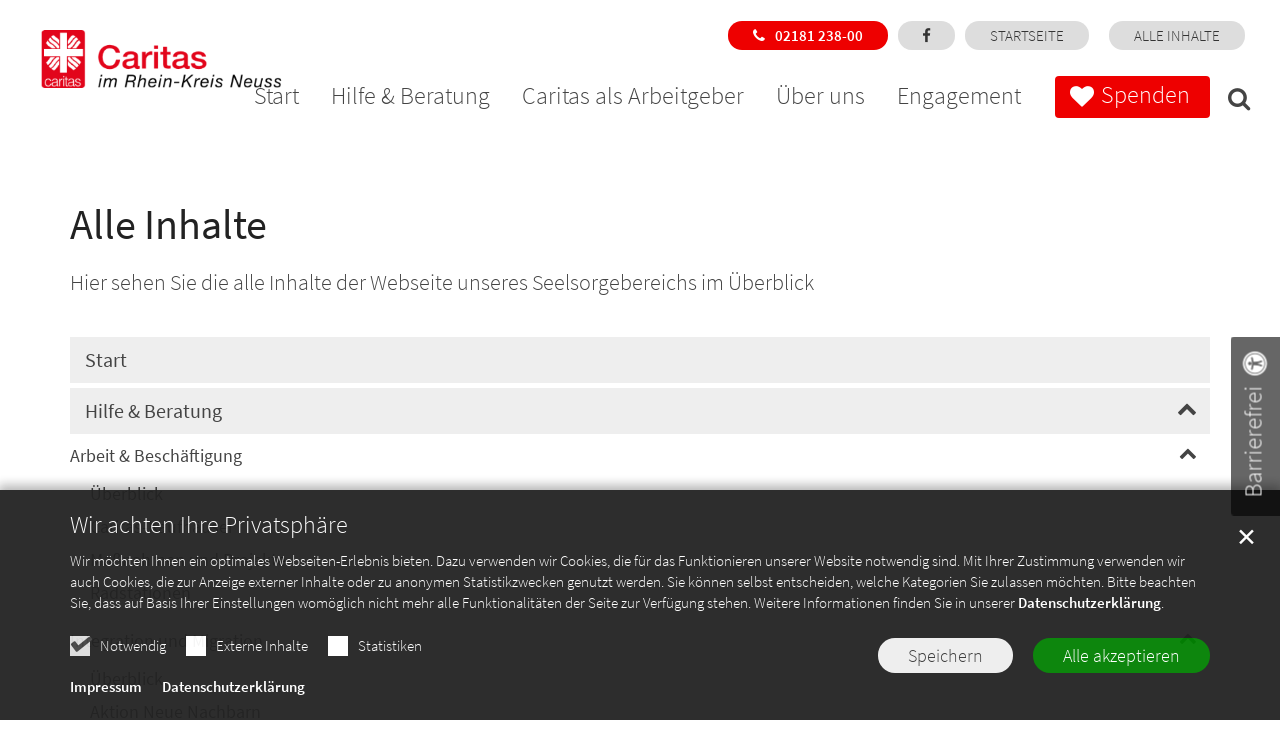

--- FILE ---
content_type: text/html;charset=utf-8
request_url: https://www.caritas-neuss.de/alle-inhalte/
body_size: 9453
content:
<!DOCTYPE html>
<html lang="de" class="noscript v-agency ">
<head>

<noscript><style>html.noscript .hide-noscript { display: none !important; }</style></noscript>
<script>document.documentElement.classList.remove("noscript");document.documentElement.classList.add("hasscript");</script>
<script>mercury = function(){var n=function(){var n=[];return{ready: function(t){n.push(t)},getInitFunctions: function(){return n}}}(),t=function(t){if("function"!=typeof t) return n;n.ready(t)};return t.getInitFunctions=function(){return n.getInitFunctions()},t.ready=function(n){this(n)},t}();var __isOnline=true,__scriptPath="/export/system/modules/alkacon.mercury.theme/js/mercury.js"</script>
<script async src="/export/system/modules/alkacon.mercury.theme/js/mercury.js_520088169.js"></script>
<link rel="canonical" href="https://www.caritas-neuss.de/alle-inhalte/index.html">

<title>Alle Inhalte | Caritas im Rhein-Kreis Neuss</title>

<meta charset="UTF-8">
<meta http-equiv="X-UA-Compatible" content="IE=edge">

<meta name="viewport" content="width=device-width, initial-scale=1.0, viewport-fit=cover">
<meta name="robots" content="index, follow">
<meta name="revisit-after" content="7 days"><script async src="/export/system/modules/alkacon.mercury.extension.accessibility/resources/eye-able/public/js/eyeAble.js"></script><script>var eyeAble_pluginConfig = {"blacklistFontsize":".slide-wrapper, .copyright, .image-copyright, header *, footer *","userLang":"de","fontsizeThreshold":5,"customText":{"tipMainTxt":"Die Darstellung dieser Webseite individuell anpassen! Klicken zum Öffnen.","tipMain":"Barrierefreie Nutzung"},"topPosition":"200px","customMobileFeatures":{"OneClick":true,"SettingsTopIcon":false,"Bluefilter":false,"Reader":true,"Magnifier":false,"Contrast":true,"InfoTopIcon":true,"FontSizeLimit":15,"ColorCorrection":false,"Sitemap":false,"MoreFunctions":false,"FontSize":true,"TabNav":false,"HideImages":false,"id":"CustomMobile","Nightmode":true},"maxMagnification":20,"forceInlineColor":true,"blacklistScreenReader":".type-slider","license":["34d296afeb004ba3eplmnian:"],"customDesktopFeatures":{"OneClick":true,"SettingsTopIcon":false,"Bluefilter":false,"Reader":true,"Magnifier":false,"Contrast":true,"InfoTopIcon":true,"FontSizeLimit":20,"ColorCorrection":false,"Sitemap":false,"MoreFunctions":true,"FontSize":true,"TabNav":false,"HideImages":false,"id":"CustomDesktop","Nightmode":true},"maxMobileMagnification":3,"pluginPath":"/export/system/modules/alkacon.mercury.extension.accessibility/resources/eye-able","blacklistContrast":".nav-toggle > span, .header-image > img, #nav-toggle-group *, #topcontrol","sRTextlist":".sr-text, .sr-only","disableZoom":true,"customFeatures":true,"mainIconAlt":2,"mobileBottomPosition":"10%","sRStartElement":"main"};function openEA() {var els = document.querySelectorAll('.eyeAble_customToolOpenerClass');Array.prototype.forEach.call(els, function(el, i){el.addEventListener('keydown', function(event) {if (event.keyCode === 13) {event.preventDefault();EyeAbleAPI.toggleToolbar();}});el.addEventListener('click', function(event) {event.preventDefault();});});}if (document.readyState != 'loading'){openEA();} else {document.addEventListener('DOMContentLoaded', openEA);}</script>
<link rel="stylesheet" href="/export/system/modules/alkacon.mercury.theme/css/awesome-full.min.css_1967578199.css">
<link rel="stylesheet" href="/export/sites/cv-neuss/.themes/addon.css_1270677035.css">
<link rel="preload" as="font" type="font/woff2" href="/export/system/modules/alkacon.mercury.theme/fonts/awesome-full.woff2?v=my-1" crossorigin>
<!-- Unable to load '/custom.css' (resource does not exist) -->
<!-- Unable to load '/custom.js' (resource does not exist) -->
<link rel="apple-touch-icon" sizes="180x180" href="/export/sites/cv-neuss/favicon.png_1737297921.png">
<link rel="icon" type="image/png" sizes="32x32" href="/export/sites/cv-neuss/favicon.png_642975561.png">
<link rel="icon" type="image/png" sizes="16x16" href="/export/sites/cv-neuss/favicon.png_897707255.png">
</head>
<body>

<a class="btn visually-hidden-focusable-fixed" id="skip-to-content" href="#main-content">Zum Inhalt springen</a><div  id="mercury-page" >
<header class="area-header fh header-notfixed lp-l ls-5 pad-md meta-aside meta-right nav-disp-big nav-right nav-below fix-complete fix-ac ac-full-size ac-mobile ac-above-logo bc-hide has-margin">
<div id="nav-toggle-group"><span id="nav-toggle-label"><button class="nav-toggle-btn" aria-expanded="false" aria-controls="nav-toggle-group"><span class="nav-toggle"><span class="nav-burger">Show / hide navigation</span></span></button></span></div><div class="header-group co-sm-md sticky csssetting"><div class="head notfixed"><div class="head-overlay"></div>
<div class="h-group co-lg-xl"><div class="h-logo p-xs-12 p-lg-5" ><a href="/start/" class="imglink" title="Zur Startseite">
<div class="header-image image-src-box presized" style="padding-bottom: 22.07506%;" >
<img src="/export/sites/cv-neuss/.galleries/bilder/.system/220607_Caritas_im_Rhein-Kreis_Neuss_gross.png_1608855595.png" loading="lazy" sizes="auto, (min-width: 1320px) 521px, (min-width: 1170px) 458px, (min-width: 992px) 384px, (min-width: 744px) 714px, (min-width: 540px) 510px, 100vw" srcset="/export/sites/cv-neuss/.galleries/bilder/.system/220607_Caritas_im_Rhein-Kreis_Neuss_gross.png_1830952626.png 345w, /export/sites/cv-neuss/.galleries/bilder/.system/220607_Caritas_im_Rhein-Kreis_Neuss_gross.png_1608855595.png 384w" width="453" height="100" class=" or-ls"
         alt="Logo Caritas im Rhein-Kreis Neuss">
</div></a></div><div class="h-info"><div class="h-meta" >
<div class="element type-linksequence pivot ls-row no-icon cap-upper header-links">
<ul ><li class="ls-li li-pflege"><a href="https://aufnahmemanagement.carenext.net/fragebogen/caritas_neuss_zentrale" class="pflege external" target="_blank" rel="noopener"><span class="ls-item"><span>Anmeldung Pflegeheim</span></span></a></li><li class="ls-li li-tagespflege"><a href="https://aufnahmemanagement.carenext.net/fragebogen/caritas_neuss_tagespflegen" class="tagespflege external" target="_blank" rel="noopener"><span class="ls-item"><span>Anmeldung Tagespflege</span></span></a></li><li class="ls-li li-telf"><a href="tel:+492181238-00" class="telf external"><span class="ls-item"><span class="ls-icon ico fa fa-ico fa fa-phone" aria-hidden="true"></span><span>02181 238-00</span></span></a></li><li class="ls-li li-fb-icon"><a href="https://www.facebook.com/Caritas.RheinKreisNeuss/" class="fb-icon" target="_blank" rel="noopener"><span class="ls-item"><span class="ls-icon ico fa fa-facebook" aria-hidden="true"></span></span></a></li><li class="ls-li"><a href="/"><span class="ls-item"><span>Startseite</span></span></a></li><li class="ls-li"><span class="ls-item"></span></li><li class="ls-li"><a href="/alle-inhalte/"><span class="ls-item"><span>Alle Inhalte</span></span></a></li></ul></div>
</div></div></div><div class="h-nav"><div class="co-lg-xl">
<div class="nav-main-container" ><nav class="nav-main-group has-sidelogo ">
<div class="nav-main-mobile-logo"><div class="mobile-logolink">
<div class="img-responsive image-src-box presized" style="padding-bottom: 22.07506%;" >
<img src="/export/sites/cv-neuss/.galleries/bilder/.system/220607_Caritas_im_Rhein-Kreis_Neuss_gross.png_1005154270.png" loading="lazy" width="453" height="100" class=" or-ls"
         alt="Logo Caritas im Rhein-Kreis Neuss">
</div></div></div>
<ul class="nav-main-items cap-none has-search">
<li id="nav-main-addition" class="expand hidden-lg-up"><a href="#" aria-controls="nav_nav-main-addition" id="label_nav-main-addition">Service</a><ul class="nav-menu" id="nav_nav-main-addition" aria-labelledby="label_nav-main-addition">
<li><li class="li-pflege"><a href="https://aufnahmemanagement.carenext.net/fragebogen/caritas_neuss_zentrale" class="pflege external" target="_blank" rel="noopener"><span>Anmeldung Pflegeheim</span></a></li></li>
<li><li class="li-tagespflege"><a href="https://aufnahmemanagement.carenext.net/fragebogen/caritas_neuss_tagespflegen" class="tagespflege external" target="_blank" rel="noopener"><span>Anmeldung Tagespflege</span></a></li></li>
<li><li class="li-telf"><a href="tel:+492181238-00" class="telf external"><span class="ls-icon ico fa fa-ico fa fa-phone" aria-hidden="true"></span><span>02181 238-00</span></a></li></li>
<li><li class="li-fb-icon"><a href="https://www.facebook.com/Caritas.RheinKreisNeuss/" class="fb-icon" target="_blank" rel="noopener"><span class="ls-icon ico fa fa-facebook" aria-hidden="true"></span></a></li></li>
<li><a href="/"><span>Startseite</span></a></li>
<li></li>
<li><a href="/alle-inhalte/"><span>Alle Inhalte</span></a></li>
</ul></li><li class="nav-first">
<a href="/index.html">Start</a></li>
<li class="expand">
<a href="/hilfen-beratung/arbeit-beschaeftigung/ueberblick/" id="label_26b3f2ef_1" role="button" aria-expanded="false" aria-controls="nav_26b3f2ef_1" aria-label="Hilfe &amp; Beratung Unterebene anzeigen / ausblenden">Hilfe &amp; Beratung</a>
<ul class="nav-menu no-mega" id="nav_26b3f2ef_1" aria-label="Hilfe &amp; Beratung">
<li class="expand">
<a href="/hilfen-beratung/arbeit-beschaeftigung/ueberblick/" id="label_26b3f2ef_2" role="button" aria-expanded="false" aria-controls="nav_26b3f2ef_2" aria-label="Arbeit &amp; Beschäftigung Unterebene anzeigen / ausblenden">Arbeit &amp; Beschäftigung</a>
<ul class="nav-menu no-mega" id="nav_26b3f2ef_2" aria-label="Arbeit &amp; Beschäftigung">
<li><a href="/hilfen-beratung/arbeit-beschaeftigung/ueberblick/">Überblick</a></li>
<li><a href="/hilfen-beratung/arbeit-beschaeftigung/caritas-kaufhaeuser/">Caritas-Kaufhäuser</a></li>
<li><a href="/hilfen-beratung/arbeit-beschaeftigung/massnahmen-und-projekte/">Maßnahmen und Projekte</a></li>
<li><a href="/hilfen-beratung/arbeit-beschaeftigung/radstationen/">Radstationen</a></li></ul>
</li>
<li class="expand">
<a href="/hilfen-beratung/integration-migration/ueberblick/" id="label_26b3f2ef_7" role="button" aria-expanded="false" aria-controls="nav_26b3f2ef_7" aria-label="Integration und Migration Unterebene anzeigen / ausblenden">Integration und Migration</a>
<ul class="nav-menu no-mega" id="nav_26b3f2ef_7" aria-label="Integration und Migration">
<li><a href="/hilfen-beratung/integration-migration/ueberblick/">Überblick</a></li>
<li><a href="/hilfen-beratung/integration-migration/aktion-neue-nachbarn/">Aktion Neue Nachbarn</a></li>
<li><a href="/hilfen-beratung/integration-migration/angebote-zur-integration/">Angebote zur Integration</a></li>
<li><a href="/hilfen-beratung/integration-migration/demokratie-leben/">Demokratie leben!</a></li>
<li><a href="/hilfen-beratung/integration-migration/ehrenamtliches-engagement/">Ehrenamtliches Engagement</a></li>
<li><a href="/hilfen-beratung/integration-migration/maribu-begegnungsstaette-marienburger-strasse-in-neuss/">MARIBU - Begegnungsstätte Marienburger Straße in Neuss</a></li>
<li><a href="/hilfen-beratung/integration-migration/stadtteiltreff-im-barbaraviertel/">Stadtteiltreff im Barbaraviertel</a></li></ul>
</li>
<li class="expand">
<a href="/hilfen-beratung/kinder-jugend-familien/ueberblick/" id="label_26b3f2ef_15" role="button" aria-expanded="false" aria-controls="nav_26b3f2ef_15" aria-label="Kinder, Jugend &amp; Familien Unterebene anzeigen / ausblenden">Kinder, Jugend &amp; Familien</a>
<ul class="nav-menu no-mega" id="nav_26b3f2ef_15" aria-label="Kinder, Jugend &amp; Familien">
<li><a href="/hilfen-beratung/kinder-jugend-familien/ueberblick/">Überblick</a></li>
<li><a href="/hilfen-beratung/kinder-jugend-familien/ambulante-erziehungshilfen/">Ambulante Erziehungshilfen</a></li>
<li><a href="/hilfen-beratung/kinder-jugend-familien/aufwind/">Aufwind</a></li>
<li><a href="/hilfen-beratung/kinder-jugend-familien/baby-begruessungsdienst-in-grevenbroich/">Baby-Begrüßungsdienst Grevenbroich</a></li>
<li><a href="/hilfen-beratung/kinder-jugend-familien/babyladen/">Babyladen</a></li>
<li class="expand">
<a href="/hilfen-beratung/kinder-jugend-familien/erziehungs-und-familienberatung/ueberblick/" id="label_26b3f2ef_21" role="button" aria-expanded="false" aria-controls="nav_26b3f2ef_21" aria-label="Erziehungs- und Familienberatung Unterebene anzeigen / ausblenden">Erziehungs- und Familienberatung</a>
<ul class="nav-menu no-mega" id="nav_26b3f2ef_21" aria-label="Erziehungs- und Familienberatung">
<li><a href="/hilfen-beratung/kinder-jugend-familien/erziehungs-und-familienberatung/ueberblick/">Überblick</a></li>
<li><a href="/hilfen-beratung/kinder-jugend-familien/erziehungs-und-familienberatung/balance-erziehungs-und-familienberatungsstelle-neuss/">balance - Erziehungs- und Familienberatungsstelle Neuss</a></li>
<li><a href="/hilfen-beratung/kinder-jugend-familien/erziehungs-und-familienberatung/erziehungs-und-familienberatung-grevenbroich-juechen/">Erziehungs- und Familienberatung Grevenbroich + Jüchen</a></li>
<li><a href="/hilfen-beratung/kinder-jugend-familien/erziehungs-und-familienberatung/erziehungs-und-familienberatungsstelle-dormagen-rommerskirchen/">Erziehungs- und Familienberatungsstelle Dormagen +  Rommerskirchen</a></li>
<li><a href="/hilfen-beratung/kinder-jugend-familien/erziehungs-und-familienberatung/beratung-sexualisierte-gewalt/">Spezialisierte Fachberatung bei sexualisierter Gewalt</a></li></ul>
</li>
<li><a href="/hilfen-beratung/kinder-jugend-familien/familienpflege/">Familienpflege</a></li>
<li><a href="/hilfen-beratung/kinder-jugend-familien/haus-der-familie-dormagen/">&#034;Haus der Familie&#034; in Dormagen</a></li>
<li><a href="/hilfen-beratung/kinder-jugend-familien/kindertagesstaetten/">Kindertagesstätten</a></li>
<li><a href="/hilfen-beratung/kinder-jugend-familien/kiz-kids-im-zentrum/">KiZ - Kids im Zentrum</a></li>
<li><a href="/hilfen-beratung/kinder-jugend-familien/kurberatung/">Kurberatung</a></li>
<li><a href="/hilfen-beratung/kinder-jugend-familien/lotsendienst-in-arztpraxen/">Lotsendienst in Arztpraxen</a></li>
<li><a href="/hilfen-beratung/kinder-jugend-familien/mehrgenerationenhaus-dormagen/">Mehrgenerationenhaus Dormagen</a></li>
<li><a href="/hilfen-beratung/kinder-jugend-familien/schwangerschaftsberatungsstelle-esperanza/">Schwangerschaftsberatung esperanza</a></li>
<li><a href="/hilfen-beratung/kinder-jugend-familien/secondhandshop/">Secondhandshop</a></li></ul>
</li>
<li><a href="/hilfen-beratung/bezahlbarer-mittagstisch/">Mittagstisch-Angebote</a></li>
<li><a href="/hilfen-beratung/mahlzeitenservice">Mahlzeiten-Service</a></li>
<li><a href="/hilfen-beratung/schuldner-und-verbraucherinsolvenzberatung/">Schuldner- und Verbraucherinsolvenzberatung</a></li>
<li class="expand">
<a href="/hilfen-beratung/senioren-pflege/ueberblick/" id="label_26b3f2ef_39" role="button" aria-expanded="false" aria-controls="nav_26b3f2ef_39" aria-label="Senioren &amp; Pflege Unterebene anzeigen / ausblenden">Senioren &amp; Pflege</a>
<ul class="nav-menu no-mega" id="nav_26b3f2ef_39" aria-label="Senioren &amp; Pflege">
<li><a href="/hilfen-beratung/senioren-pflege/ueberblick/">Überblick</a></li>
<li><a href="/hilfen-beratung/senioren-pflege/ambulante-pflege-und-betreuung/">Ambulante Pflege und Betreuung</a></li>
<li><a href="/hilfen-beratung/senioren-pflege/angebote-fuer-menschen-mit-demenz/">Angebote für Menschen mit Demenz</a></li>
<li class="expand">
<a href="/hilfen-beratung/senioren-pflege/caritashaeuser/ueberblick/" id="label_26b3f2ef_43" role="button" aria-expanded="false" aria-controls="nav_26b3f2ef_43" aria-label="Caritashäuser Unterebene anzeigen / ausblenden">Caritashäuser</a>
<ul class="nav-menu no-mega" id="nav_26b3f2ef_43" aria-label="Caritashäuser">
<li><a href="/hilfen-beratung/senioren-pflege/caritashaeuser/ueberblick/">Überblick</a></li>
<li><a href="/hilfen-beratung/senioren-pflege/caritashaeuser/hildegundis/">Caritashaus Hildegundis von Meer</a></li>
<li><a href="/hilfen-beratung/senioren-pflege/caritashaeuser/caritashaus-st.-aldegundis/">Caritashaus St. Aldegundis</a></li>
<li><a href="/hilfen-beratung/senioren-pflege/caritashaeuser/caritashaus-st.-barbara/">Caritashaus St. Barbara</a></li>
<li><a href="/hilfen-beratung/senioren-pflege/caritashaeuser/caritashaus-st.-elisabeth/">Caritashaus St. Elisabeth</a></li>
<li><a href="/hilfen-beratung/senioren-pflege/caritashaeuser/caritashaus-st.-theresienheim/">Caritashaus St. Theresienheim</a></li>
<li><a href="/hilfen-beratung/senioren-pflege/caritashaeuser/caritas-seniorenzentrum-nievenheim/">Caritas-Seniorenzentrum Nievenheim</a></li></ul>
</li>
<li><a href="/hilfen-beratung/senioren-pflege/hausnotruf/">Hausnotruf</a></li>
<li><a href="/hilfen-beratung/senioren-pflege/kurzzeitpflege/">Kurzzeitpflege</a></li>
<li><a href="/hilfen-beratung/senioren-pflege/mahlzeitenservice/">MahlzeitenService</a></li>
<li><a href="/hilfen-beratung/senioren-pflege/mehrgenerationenhaus-dormagen/">Mehrgenerationenhaus Dormagen</a></li>
<li><a href="/hilfen-beratung/senioren-pflege/netzwerke-begegnung-55plus/">Netzwerke und Begegnung 55plus</a></li>
<li><a href="/hilfen-beratung/senioren-pflege/pflegeberatung/">Pflegeberatung</a></li>
<li><a href="/hilfen-beratung/senioren-pflege/seniorenberatung/">Seniorenberatung</a></li>
<li><a href="/hilfen-beratung/senioren-pflege/tagespflege/">Tagespflege</a></li>
<li><a href="/hilfen-beratung/senioren-pflege/wohnberatungsagentur-rhein-kreis-neuss/">Wohnberatungsagentur</a></li>
<li><a href="/hilfen-beratung/senioren-pflege/wohnen-mit-service/">Wohnen mit Service</a></li></ul>
</li>
<li class="expand">
<a href="/hilfen-beratung/suchthilfe/ueberblick/" id="label_26b3f2ef_61" role="button" aria-expanded="false" aria-controls="nav_26b3f2ef_61" aria-label="Suchthilfe Unterebene anzeigen / ausblenden">Suchthilfe</a>
<ul class="nav-menu no-mega" id="nav_26b3f2ef_61" aria-label="Suchthilfe">
<li><a href="/hilfen-beratung/suchthilfe/ueberblick/">Überblick</a></li>
<li><a href="/hilfen-beratung/suchthilfe/cafe-ons-zentrum-alkoholfreier-treff/">Cafe Ons Zentrum - Alkoholfreier Treff</a></li>
<li><a href="/hilfen-beratung/suchthilfe/eingliederungshilfen---wohnhilfen/">Eingliederungshilfen / Wohnhilfen</a></li>
<li><a href="/hilfen-beratung/suchthilfe/fachambulanz_sucht/">Fachambulanz Sucht</a></li>
<li class="expand">
<a href="/hilfen-beratung/suchthilfe/fachstelle-gluecksspielsucht/ueberblick/" id="label_26b3f2ef_66" role="button" aria-expanded="false" aria-controls="nav_26b3f2ef_66" aria-label="Fachstelle Glücksspielsucht Landeskoordinationstelle Glücksspielsucht-Selbsthilfe NRW Unterebene anzeigen / ausblenden">Fachstelle Glücksspielsucht Landeskoordinationstelle Glücksspielsucht-Selbsthilfe NRW</a>
<ul class="nav-menu no-mega" id="nav_26b3f2ef_66" aria-label="Fachstelle Glücksspielsucht Landeskoordinationstelle Glücksspielsucht-Selbsthilfe NRW">
<li><a href="/hilfen-beratung/suchthilfe/fachstelle-gluecksspielsucht/ueberblick/">Überblick</a></li>
<li><a href="/hilfen-beratung/suchthilfe/fachstelle-gluecksspielsucht/beratung_therapie/">Beratung und Therapie</a></li>
<li><a href="/hilfen-beratung/suchthilfe/fachstelle-gluecksspielsucht/informationen/">Informationen</a></li>
<li><a href="/hilfen-beratung/suchthilfe/fachstelle-gluecksspielsucht/selbsthilfe-in-nrw/">Spieler:innenselbsthilfe in NRW</a></li></ul>
</li>
<li><a href="/hilfen-beratung/suchthilfe/praevention/">Prävention</a></li>
<li><a href="/hilfen-beratung/suchthilfe/kiz-kids-im-zentrum/">KiZ - Kids im Zentrum</a></li>
<li><a href="/hilfen-beratung/suchthilfe/mobile-suchtberatung-in-neuss/">Mobile Suchtberatung in Neuss</a></li></ul>
</li>
<li><a href="/hilfen-beratung/wohnungslosenhilfe-gefaehrdetenhilfe/">Wohnungslosenhilfe</a></li></ul>
</li>
<li class="expand">
<a href="/caritas-als-arbeitgeber/ueberblick/" id="label_26b3f2ef_75" role="button" aria-expanded="false" aria-controls="nav_26b3f2ef_75" aria-label="Caritas als Arbeitgeber Unterebene anzeigen / ausblenden">Caritas als Arbeitgeber</a>
<ul class="nav-menu no-mega" id="nav_26b3f2ef_75" aria-label="Caritas als Arbeitgeber">
<li><a href="/caritas-als-arbeitgeber/ueberblick/">Überblick</a></li>
<li><a href="/caritas-als-arbeitgeber/stellenangebote/">Stellenangebote</a></li>
<li><a href="/caritas-als-arbeitgeber/das-bekommen-sie-von-uns/">Das bekommen Sie von uns!</a></li>
<li><a href="/caritas-als-arbeitgeber/ausbildung-bei-der-caritas/">Ausbildung bei der Caritas</a></li>
<li><a href="/caritas-als-arbeitgeber/praktika/">Praktika</a></li>
<li><a href="/caritas-als-arbeitgeber/beruflicher-wiedereinstieg/">Wiedereinsteigen in den Beruf</a></li>
<li><a href="/caritas-als-arbeitgeber/freiwilliges-soziales-jahr-und-bundesfreiwilligendienst/">Freiwilliges Soziales Jahr und Bundesfreiwilligendienst</a></li></ul>
</li>
<li class="expand">
<a href="/ueber-uns/ueberblick/" id="label_26b3f2ef_83" role="button" aria-expanded="false" aria-controls="nav_26b3f2ef_83" aria-label="Über uns Unterebene anzeigen / ausblenden">Über uns</a>
<ul class="nav-menu no-mega" id="nav_26b3f2ef_83" aria-label="Über uns">
<li><a href="/ueber-uns/ueberblick/">Überblick</a></li>
<li><a href="/ueber-uns/der-verband/">Der Verband</a></li>
<li><a href="/ueber-uns/presse/">Presse</a></li>
<li><a href="/ueber-uns/publikationen/">Publikationen</a></li>
<li><a href="/ueber-uns/transparenz/">Transparenz</a></li>
<li><a href="/ueber-uns/schutzkonzept/">Schutzkonzept</a></li></ul>
</li>
<li><a href="/engagement/">Engagement</a></li>
<li class="mega expand" data-megamenu="/spenden/mega.menu">
<a href="/spenden/ueberblick/" id="label_26b3f2ef_91" role="button" aria-expanded="false" aria-controls="nav_26b3f2ef_91" aria-label="Spenden Unterebene anzeigen / ausblenden">Spenden</a>
<ul class="nav-menu no-mega" id="nav_26b3f2ef_91" aria-label="Spenden">
<li><a href="/spenden/ueberblick/">Überblick</a></li>
<li><a href="/spenden/die-caritasstiftung-rhein-kreis-neuss/">Die CaritasStiftung Rhein-Kreis Neuss</a></li>
<li><a href="/spenden/spendenprojekte/">Spendenprojekte</a></li>
<li><a href="/spenden/onlinespende/">Onlinespende</a></li>
<li class="nav-last">
<a href="/spenden/spendenmoeglichkeiten/">Spendenmöglichkeiten</a></li></ul>
</li>
<li id="nav-main-search" class="expand"><a href="/suche/" title="Suche" role="button" aria-controls="nav_nav-main-search" aria-expanded="false" id="label_nav-main-search" class="click-direct"><span class="search search-btn ico fa fa-search" aria-hidden="true"></span></a><ul class="nav-menu" id="nav_nav-main-search" aria-labelledby="label_nav-main-search"><li><div class="styled-form search-form"><form action="/suche/" method="post"><div class="input button"><label for="searchNavQuery" class="sr-only">Suche</label><input id="searchNavQuery" name="q" type="text" autocomplete="off" placeholder='Suchbegriff eingeben' /><button class="btn" type="button" title="Suche" onclick="this.form.submit(); return false;">Los</button></div></form></div></li></ul></li><li class="nav-icon"><a href="/" title="Die Darstellung dieser Webseite individuell anpassen! Klicken zum Öffnen." class="eyeAble_customToolOpenerClass" rel="nofollow"><span class="hidden-lg hidden-xl hidden-xxl">Barrierefrei </span><span class="ico fa fa-universal-access" aria-hidden="true"></span></a></li>
</ul>
</nav>
</div></div></div><div class="h-ac" >

<div class="row-12" >
<div class="element type-flexible pivot">
<a href="tel:+492181238-00" class="tele"><span class="ls-item"><span class="ls-icon ico fa fa-ico fa fa-phone" aria-hidden="true"></span><span>02181 238-00</span></span></a></div>
</div>
</div></div></div>
</header>

<main class="area-content area-one-row pt-40">
<div class="container area-wide" >

<div class="row-12" >
<div class="element type-sitemap pivot"><h1 class="heading" tabindex="0">Alle Inhalte </h1>
<div ><p>Hier sehen Sie die alle Inhalte der Webseite unseres Seelsorgebereichs im Überblick<br /><br /></p></div>
    <div class="clearfix">
<ul class="sitemap-col-12"><li class="top"><a href="/index.html">Start</a></li><li class="top"><a href="#nav_aab874b4_1" class="tree-toggle " data-bs-toggle="collapse" aria-expanded="true">Hilfe & Beratung</a><ul class="collapse show" id="nav_aab874b4_1"><li><a href="#nav_aab874b4_2" class="tree-toggle " data-bs-toggle="collapse" aria-expanded="true">Arbeit & Beschäftigung</a><ul class="collapse show" id="nav_aab874b4_2"><li><a href="/hilfen-beratung/arbeit-beschaeftigung/ueberblick/">Überblick</a></li><li><a href="/hilfen-beratung/arbeit-beschaeftigung/caritas-kaufhaeuser/">Caritas-Kaufhäuser</a></li><li><a href="/hilfen-beratung/arbeit-beschaeftigung/massnahmen-und-projekte/">Maßnahmen und Projekte</a></li><li><a href="/hilfen-beratung/arbeit-beschaeftigung/radstationen/">Radstationen</a></li></ul></li><li><a href="#nav_aab874b4_7" class="tree-toggle " data-bs-toggle="collapse" aria-expanded="true">Integration und Migration</a><ul class="collapse show" id="nav_aab874b4_7"><li><a href="/hilfen-beratung/integration-migration/ueberblick/">Überblick</a></li><li><a href="/hilfen-beratung/integration-migration/aktion-neue-nachbarn/">Aktion Neue Nachbarn</a></li><li><a href="/hilfen-beratung/integration-migration/angebote-zur-integration/">Angebote zur Integration</a></li><li><a href="/hilfen-beratung/integration-migration/demokratie-leben/">Demokratie leben!</a></li><li><a href="/hilfen-beratung/integration-migration/ehrenamtliches-engagement/">Ehrenamtliches Engagement</a></li><li><a href="/hilfen-beratung/integration-migration/maribu-begegnungsstaette-marienburger-strasse-in-neuss/">MARIBU - Begegnungsstätte Marienburger Straße in Neuss</a></li><li><a href="/hilfen-beratung/integration-migration/stadtteiltreff-im-barbaraviertel/">Stadtteiltreff im Barbaraviertel</a></li></ul></li><li><a href="#nav_aab874b4_15" class="tree-toggle " data-bs-toggle="collapse" aria-expanded="true">Kinder, Jugend & Familien</a><ul class="collapse show" id="nav_aab874b4_15"><li><a href="/hilfen-beratung/kinder-jugend-familien/ueberblick/">Überblick</a></li><li><a href="/hilfen-beratung/kinder-jugend-familien/ambulante-erziehungshilfen/">Ambulante Erziehungshilfen</a></li><li><a href="/hilfen-beratung/kinder-jugend-familien/aufwind/">Aufwind</a></li><li><a href="/hilfen-beratung/kinder-jugend-familien/baby-begruessungsdienst-in-grevenbroich/">Baby-Begrüßungsdienst Grevenbroich</a></li><li><a href="/hilfen-beratung/kinder-jugend-familien/babyladen/">Babyladen</a></li><li><a href="#nav_aab874b4_21" class="tree-toggle " data-bs-toggle="collapse" aria-expanded="true">Erziehungs- und Familienberatung</a><ul class="collapse show" id="nav_aab874b4_21"><li><a href="/hilfen-beratung/kinder-jugend-familien/erziehungs-und-familienberatung/ueberblick/">Überblick</a></li><li><a href="/hilfen-beratung/kinder-jugend-familien/erziehungs-und-familienberatung/balance-erziehungs-und-familienberatungsstelle-neuss/">balance - Erziehungs- und Familienberatungsstelle Neuss</a></li><li><a href="/hilfen-beratung/kinder-jugend-familien/erziehungs-und-familienberatung/erziehungs-und-familienberatung-grevenbroich-juechen/">Erziehungs- und Familienberatung Grevenbroich + Jüchen</a></li><li><a href="/hilfen-beratung/kinder-jugend-familien/erziehungs-und-familienberatung/erziehungs-und-familienberatungsstelle-dormagen-rommerskirchen/">Erziehungs- und Familienberatungsstelle Dormagen +  Rommerskirchen</a></li><li><a href="/hilfen-beratung/kinder-jugend-familien/erziehungs-und-familienberatung/beratung-sexualisierte-gewalt/">Spezialisierte Fachberatung bei sexualisierter Gewalt</a></li></ul></li><li><a href="/hilfen-beratung/kinder-jugend-familien/familienpflege/">Familienpflege</a></li><li><a href="/hilfen-beratung/kinder-jugend-familien/haus-der-familie-dormagen/">"Haus der Familie" in Dormagen</a></li><li><a href="/hilfen-beratung/kinder-jugend-familien/kindertagesstaetten/">Kindertagesstätten</a></li><li><a href="/hilfen-beratung/kinder-jugend-familien/kiz-kids-im-zentrum/">KiZ - Kids im Zentrum</a></li><li><a href="/hilfen-beratung/kinder-jugend-familien/kurberatung/">Kurberatung</a></li><li><a href="/hilfen-beratung/kinder-jugend-familien/lotsendienst-in-arztpraxen/">Lotsendienst in Arztpraxen</a></li><li><a href="/hilfen-beratung/kinder-jugend-familien/mehrgenerationenhaus-dormagen/">Mehrgenerationenhaus Dormagen</a></li><li><a href="/hilfen-beratung/kinder-jugend-familien/schwangerschaftsberatungsstelle-esperanza/">Schwangerschaftsberatung esperanza</a></li><li><a href="/hilfen-beratung/kinder-jugend-familien/secondhandshop/">Secondhandshop</a></li></ul></li><li><a href="/hilfen-beratung/bezahlbarer-mittagstisch/">Mittagstisch-Angebote</a></li><li><a href="/hilfen-beratung/mahlzeitenservice">Mahlzeiten-Service</a></li><li><a href="/hilfen-beratung/schuldner-und-verbraucherinsolvenzberatung/">Schuldner- und Verbraucherinsolvenzberatung</a></li><li><a href="#nav_aab874b4_39" class="tree-toggle " data-bs-toggle="collapse" aria-expanded="true">Senioren & Pflege</a><ul class="collapse show" id="nav_aab874b4_39"><li><a href="/hilfen-beratung/senioren-pflege/ueberblick/">Überblick</a></li><li><a href="/hilfen-beratung/senioren-pflege/ambulante-pflege-und-betreuung/">Ambulante Pflege und Betreuung</a></li><li><a href="/hilfen-beratung/senioren-pflege/angebote-fuer-menschen-mit-demenz/">Angebote für Menschen mit Demenz</a></li><li><a href="#nav_aab874b4_43" class="tree-toggle " data-bs-toggle="collapse" aria-expanded="true">Caritashäuser</a><ul class="collapse show" id="nav_aab874b4_43"><li><a href="/hilfen-beratung/senioren-pflege/caritashaeuser/ueberblick/">Überblick</a></li><li><a href="/hilfen-beratung/senioren-pflege/caritashaeuser/hildegundis/">Caritashaus Hildegundis von Meer</a></li><li><a href="/hilfen-beratung/senioren-pflege/caritashaeuser/caritashaus-st.-aldegundis/">Caritashaus St. Aldegundis</a></li><li><a href="/hilfen-beratung/senioren-pflege/caritashaeuser/caritashaus-st.-barbara/">Caritashaus St. Barbara</a></li><li><a href="/hilfen-beratung/senioren-pflege/caritashaeuser/caritashaus-st.-elisabeth/">Caritashaus St. Elisabeth</a></li><li><a href="/hilfen-beratung/senioren-pflege/caritashaeuser/caritashaus-st.-theresienheim/">Caritashaus St. Theresienheim</a></li><li><a href="/hilfen-beratung/senioren-pflege/caritashaeuser/caritas-seniorenzentrum-nievenheim/">Caritas-Seniorenzentrum Nievenheim</a></li></ul></li><li><a href="/hilfen-beratung/senioren-pflege/hausnotruf/">Hausnotruf</a></li><li><a href="/hilfen-beratung/senioren-pflege/kurzzeitpflege/">Kurzzeitpflege</a></li><li><a href="/hilfen-beratung/senioren-pflege/mahlzeitenservice/">MahlzeitenService</a></li><li><a href="/hilfen-beratung/senioren-pflege/mehrgenerationenhaus-dormagen/">Mehrgenerationenhaus Dormagen</a></li><li><a href="/hilfen-beratung/senioren-pflege/netzwerke-begegnung-55plus/">Netzwerke und Begegnung 55plus</a></li><li><a href="/hilfen-beratung/senioren-pflege/pflegeberatung/">Pflegeberatung</a></li><li><a href="/hilfen-beratung/senioren-pflege/seniorenberatung/">Seniorenberatung</a></li><li><a href="/hilfen-beratung/senioren-pflege/tagespflege/">Tagespflege</a></li><li><a href="/hilfen-beratung/senioren-pflege/wohnberatungsagentur-rhein-kreis-neuss/">Wohnberatungsagentur</a></li><li><a href="/hilfen-beratung/senioren-pflege/wohnen-mit-service/">Wohnen mit Service</a></li></ul></li><li><a href="#nav_aab874b4_61" class="tree-toggle " data-bs-toggle="collapse" aria-expanded="true">Suchthilfe</a><ul class="collapse show" id="nav_aab874b4_61"><li><a href="/hilfen-beratung/suchthilfe/ueberblick/">Überblick</a></li><li><a href="/hilfen-beratung/suchthilfe/cafe-ons-zentrum-alkoholfreier-treff/">Cafe Ons Zentrum - Alkoholfreier Treff</a></li><li><a href="/hilfen-beratung/suchthilfe/eingliederungshilfen---wohnhilfen/">Eingliederungshilfen / Wohnhilfen</a></li><li><a href="/hilfen-beratung/suchthilfe/fachambulanz_sucht/">Fachambulanz Sucht</a></li><li><a href="#nav_aab874b4_66" class="tree-toggle " data-bs-toggle="collapse" aria-expanded="true">Fachstelle Glücksspielsucht Landeskoordinationstelle Glücksspielsucht-Selbsthilfe NRW</a><ul class="collapse show" id="nav_aab874b4_66"><li><a href="/hilfen-beratung/suchthilfe/fachstelle-gluecksspielsucht/ueberblick/">Überblick</a></li><li><a href="/hilfen-beratung/suchthilfe/fachstelle-gluecksspielsucht/beratung_therapie/">Beratung und Therapie</a></li><li><a href="/hilfen-beratung/suchthilfe/fachstelle-gluecksspielsucht/informationen/">Informationen</a></li><li><a href="/hilfen-beratung/suchthilfe/fachstelle-gluecksspielsucht/selbsthilfe-in-nrw/">Spieler:innenselbsthilfe in NRW</a></li></ul></li><li><a href="/hilfen-beratung/suchthilfe/praevention/">Prävention</a></li><li><a href="/hilfen-beratung/suchthilfe/kiz-kids-im-zentrum/">KiZ - Kids im Zentrum</a></li><li><a href="/hilfen-beratung/suchthilfe/mobile-suchtberatung-in-neuss/">Mobile Suchtberatung in Neuss</a></li></ul></li><li><a href="/hilfen-beratung/wohnungslosenhilfe-gefaehrdetenhilfe/">Wohnungslosenhilfe</a></li></ul></li><li class="top"><a href="#nav_aab874b4_75" class="tree-toggle " data-bs-toggle="collapse" aria-expanded="true">Caritas als Arbeitgeber</a><ul class="collapse show" id="nav_aab874b4_75"><li><a href="/caritas-als-arbeitgeber/ueberblick/">Überblick</a></li><li><a href="/caritas-als-arbeitgeber/stellenangebote/">Stellenangebote</a></li><li><a href="/caritas-als-arbeitgeber/das-bekommen-sie-von-uns/">Das bekommen Sie von uns!</a></li><li><a href="/caritas-als-arbeitgeber/ausbildung-bei-der-caritas/">Ausbildung bei der Caritas</a></li><li><a href="/caritas-als-arbeitgeber/praktika/">Praktika</a></li><li><a href="/caritas-als-arbeitgeber/beruflicher-wiedereinstieg/">Wiedereinsteigen in den Beruf</a></li><li><a href="/caritas-als-arbeitgeber/freiwilliges-soziales-jahr-und-bundesfreiwilligendienst/">Freiwilliges Soziales Jahr und Bundesfreiwilligendienst</a></li></ul></li><li class="top"><a href="#nav_aab874b4_83" class="tree-toggle " data-bs-toggle="collapse" aria-expanded="true">Über uns</a><ul class="collapse show" id="nav_aab874b4_83"><li><a href="/ueber-uns/ueberblick/">Überblick</a></li><li><a href="/ueber-uns/der-verband/">Der Verband</a></li><li><a href="/ueber-uns/presse/">Presse</a></li><li><a href="/ueber-uns/publikationen/">Publikationen</a></li><li><a href="/ueber-uns/transparenz/">Transparenz</a></li><li><a href="/ueber-uns/schutzkonzept/">Schutzkonzept</a></li></ul></li><li class="top"><a href="/engagement/">Engagement</a></li><li class="top"><a href="#nav_aab874b4_91" class="tree-toggle " data-bs-toggle="collapse" aria-expanded="true">Spenden</a><ul class="collapse show" id="nav_aab874b4_91"><li><a href="/spenden/ueberblick/">Überblick</a></li><li><a href="/spenden/die-caritasstiftung-rhein-kreis-neuss/">Die CaritasStiftung Rhein-Kreis Neuss</a></li><li><a href="/spenden/spendenprojekte/">Spendenprojekte</a></li><li><a href="/spenden/onlinespende/">Onlinespende</a></li><li><a href="/spenden/spendenmoeglichkeiten/">Spendenmöglichkeiten</a></li></ul></div></div>
</div>
</div>
</main>

<footer class="area-foot"><div class="topfoot">
<div class="container area-wide" >
<div class="row">
<div class="col-lg-8 flex-col" ><div class="element type-webform pivot">

    <script type="text/javascript" src="/export/system/modules/alkacon.mercury.webform/resources/js/subfields.js"></script>

<form name="emailform-1435838613" id="emailform-1435838613" action="/alle-inhalte/index.html#emailform-1435838613" method="post" class="styled-form border">

<div style="display: none;">
<input type="hidden" name="formsubmit" value="-1435838613" />
<input type="hidden" name="formaction-1435838613" id="formaction-1435838613" value="submit" />
</div>

<fieldset>
<section class="form-field-text">
<label for="vorname-1435838613" class="label">Ihr Vorname / Nachname *</label>
<div class="input">
<input type="text" id="vorname-1435838613" name="vorname-1435838613" value=""/>
</div>
</section><section class="form-field-text">
<label for="InputField-2-1435838613" class="label">Ihr Wohnort *</label>
<div class="input">
<input type="text" id="InputField-2-1435838613" name="InputField-2-1435838613" value=""/>
</div>
</section><section class="form-field-email">
<label for="email-1435838613" class="label">Ihre E-Mail-Adresse *</label>
<div class="input">
<input type="text" id="email-1435838613" name="email-1435838613" value=""/>
</div>
</section><section class="form-field-select">
<label for="thema-1435838613" class="label">Thema Ihrer Anfrage </label>
<div class="select">
<select name="thema-1435838613" id="thema-1435838613" >

<option value="Allgemeine Anfrage" >Allgemeine Anfrage</option>

<option value="Spenden" >Spenden</option>

<option value="Ehrenamt" >Ehrenamt</option>

<option value="Pflege" >Pflege</option>

</select>
<i></i>
</div>
</section><section class="form-field-textarea">
<label for="InputField-5-1435838613" class="label">Ihr Anliegen *</label>
<div class="textarea">
<textarea cols="50" rows="5" id="InputField-5-1435838613" name="InputField-5-1435838613" ></textarea>
</div>
</section><section class="form-field-checkbox">
<label for="InputField-6-1435838613_box" class="label" tabindex="0">
Datenschutz *
</label>
<div class="inline-group">
<div id="InputField-6-1435838613_box">

<label for="InputField-6-1435838613_0" class="checkbox">
<input id="InputField-6-1435838613_0" type="checkbox" name="InputField-6-1435838613" value="Ja, ich akzeptiere die Datenschutzbedingungen" class="check"/><i></i><span>Ja, ich akzeptiere die Datenschutzbedingungen</span>
</label>

</div>
</div>
</section><section class="form-field-captcha">
<label for="captchaphrase-1435838613" class="label">Sicherheitsüberprüfung *</label>
<div class="input">
<input type="hidden" id="captchaphrase-1435838613" name="captchaphrase-1435838613"/>

<div class="placeholder-in-editor onclick-activation" data-preview='{"template":"<div class=\"frc-captcha\" data-callback=\"friendlycaptchaCallback450c31eb_f7ba_11f0_8c96_0342ac11002b\" data-sitekey=\"FCMSSVDNGE5FQ243\" data-lang=\"de\"><\/div>\n<script type=\"module\" src=\"/system/modules/alkacon.mercury.extension.captcha/resources/js/widget.module.min.js\" async defer><\/script>\n<script nomodule src=\"/system/modules/alkacon.mercury.extension.captcha/resources/js/widget.min.js\" async defer><\/script>\n<script>function friendlycaptchaCallback450c31eb_f7ba_11f0_8c96_0342ac11002b(solution){document.getElementById(\"captchaphrase-1435838613\").value = solution;}<\/script>"}' data-external-cookies='{"heading":"Friendly Captcha","message":"Wir verwenden Friendly Captcha um unsere Formulare abzusichern. Um dieses Formular verwenden zu können müssen Sie zuerst der Verwendung von externen Cookies zustimmen."}' >
<div style="margin-top: 64px;"></div>
</div>
</div></section>
</fieldset>

<footer>

<section><div class="form-text note">Pflichtfelder sind mit einem Stern (*) markiert.</div></section>
<div class="formbtn-row">
<a href="/alle-inhalte/index.html" class="btn formbtn resetbutton">Zurücksetzen</a>
<input type="submit" value="Senden" id="submit_-1435838613" class="btn formbtn submitbutton" />
</div>
</footer>
</form>

</div>

</div>
<div class="col-lg-4 flex-col order-first" >
<div class="detail-page type-contact contact-org paragraph piece full lay-1 pnh phb pnl phv pvf p-dm">
<div class="visual rs_skip"><div class="image-src-box presized use-ratio effect-box">
<img src="/export/sites/cv-neuss/.galleries/bilder/.system/220607_Caritas_im_Rhein-Kreis_Neuss_gross.png_505200044.png" loading="lazy" sizes="auto, (min-width: 1320px) 410px, (min-width: 1170px) 360px, (min-width: 992px) 301px, (min-width: 744px) 714px, (min-width: 540px) 510px, 100vw" srcset="/export/sites/cv-neuss/.galleries/bilder/.system/220607_Caritas_im_Rhein-Kreis_Neuss_gross.png_272895501.png 301w, /export/sites/cv-neuss/.galleries/bilder/.system/220607_Caritas_im_Rhein-Kreis_Neuss_gross.png_1830952626.png 345w, /export/sites/cv-neuss/.galleries/bilder/.system/220607_Caritas_im_Rhein-Kreis_Neuss_gross.png_1905581348.png 360w, /export/sites/cv-neuss/.galleries/bilder/.system/220607_Caritas_im_Rhein-Kreis_Neuss_gross.png_505200044.png 410w" width="453" height="100" class=" animated photo or-ls"
         alt="Logo Caritas im Rhein-Kreis Neuss" style="aspect-ratio: 453 / 100;"><div class="text-box">
</div>
</div>
</div><div class="body"><div class="text"><script type="application/ld+json">{"image":"https://www.caritas-neuss.de/export/sites/cv-neuss/.galleries/bilder/.system/220607_Caritas_im_Rhein-Kreis_Neuss_gross.png_379572159.png","address":{"streetAddress":"Montanusstraße 40","@type":"PostalAddress","postalCode":"41515","addressLocality":"Grevenbroich"},"@type":"Organization","name":"Caritasverband Rhein-Kreis Neuss e. V.","faxNumber":"02181 238-111","telephone":"02181 238-00","@context":"https://schema.org","email":"info@caritas-neuss.de"}</script><div class="text-box">
<h3 class="fn n" tabindex="0" translate="no">Caritasverband Rhein-Kreis Neuss e. V.</h3>
<div class="adr " translate="no"><div class="street-address">Montanusstraße 40</div><div><span class="postal-code">41515</span> <span class="locality">Grevenbroich</span></div></div><div class="phone tablerow"><span class="icon-label"><span class="ico fa fa-phone" aria-label="Telefon:" role="img"></span></span><span><a href="tel:02181238-00" ><span class="tel">02181 238-00</span></a></span></div><div class="fax tablerow"><span class="icon-label"><span class="ico fa fa-fax" aria-label="Fax:" role="img"></span></span><span><a href="tel:02181238-111" ><span class="tel">02181 238-111</span></a></span></div><div class="mail tablerow" ><span class="icon-label"><span class="ico fa fa-envelope-o" aria-label="E-Mail:" role="img"></span></span><span><a  href="mailto:info@caritas-neuss.de" title="info@caritas-neuss.de"><span class="email">info@caritas-neuss.de</span></a></span></div></div>
</div>
</div>
</div>

<div class="element type-shariff pivot social-icons    "><div class="shariff" data-services="[&quot;twitter&quot;,&quot;facebook&quot;,&quot;whatsapp&quot;]" data-lang="de" ></div></div>
</div>
</div>
</div></div><div class="subfoot no-external">
<div class="container area-wide" >
<div class="row">
<div class="col-md-6 flex-col" ><div class="element type-section piece full lay-0 only-text">
<div class="body default"><div class="text"><p>© Caritasverband Rhein-Kreis Neuss e.V.</p></div>
</div>
</div>
</div>
<div class="col-md-6 flex-col" >
<div class="element type-linksequence pivot ls-row no-icon text-right">
<ul ><li class="ls-li"><a href="/sitemap/"><span class="ls-item"><span>Sitemap</span></span></a></li><li class="ls-li"><a href="/impressum/"><span class="ls-item"><span>Impressum</span></span></a></li><li class="ls-li"><a href="/impressum/datenschutz/"><span class="ls-item"><span>Datenschutz</span></span></a></li><li class="ls-li"><a href="https://caritas-neuss.interne-meldestelle.de/" class="external" target="_blank" rel="noopener"><span class="ls-item"><span>Meldestelle</span></span></a></li><li class="ls-li"><a href="/barrierefrei/"><span class="ls-item"><span>Barrierefreiheit</span></span></a></li></ul></div>
</div>
</div>
</div></div></footer>
</div>

<oc-div id="template-info" data-info='{"googleApiKey":"AIzaSyB0zKr6GfgtotgJcGJQAHx7qXbi2wNAWeU ","osmApiKey":"VPnD2rAVFBQZSCFL5X6X","osmSpriteUrl":"/handleStatic/v1564057254v/osm/sprite","googleApiKeyWorkplace":"AIzaSyB28TP7fmyGdFFnwy_YZY1k30hKpTSrBqE","editMode":"false","project":"online","context":"/","locale":"de"}' data-matomo='{"id":"196","jst":false,"dnt":false,"url":"webstatistik.erzbistum-koeln.de"}'>
<oc-div id="template-grid-info"></oc-div></oc-div>
<div id="topcontrol" tabindex="0"></div>

<script src="/export/sites/demo-s-11/0-caritas-shared/js/jquery.js"></script>
<script src="/export/sites/demo-s-11/0-caritas-shared/js/jquery.counterup.min.js"></script>
<script src="/export/sites/demo-s-11/0-caritas-shared/js/waypoints.min.js"></script>
<script src="/export/sites/demo-s-11/0-caritas-shared/m-access/m-access.js"></script>
<script>
var S11 = function () {
	jQuery.fn.hasAttr = function(name) {
	  return this.attr(name) !== undefined;
	};
return {
		init: function () {
		},

	
		// Counters
		initCounter: function () {
			jQuery('.counter').counterUp({
				delay: 10,
				time: 1000
			});
		},

	};
}();
</script>

<script>
jQuery(document).ready(function() {
S11.initCounter();
$(".zitat .copyright").html(function(i, html){
    return html.replace("© ", "");
});
$('.zitat img[title]').each(function() { $(this).removeAttr('title'); });
});

</script>

<script type="text/javascript">
	jQuery(document).ready(function() {
$('[href*="extern"]').attr('target','_blank');
$("a:contains('tut. Gut. Moment')").addClass('link-extern');
});
</script>


<div id="fixed-bottom-bar">

<div id="privacy-policy-link-settings" class="fixed-bottom-bar-item"></div>
</div>

<div id="privacy-policy-placeholder"></div><div id="privacy-policy-banner" class="pp-banner" data-banner='{"root":"L3NpdGVzL2N2LW5ldXNz","page":"L2FsbGUtaW5oYWx0ZS9pbmRleC5odG1s","policy":"L3NoYXJlZC9sZWdhbC9jYXJpdGFzL2RlZmF1bHQtcG9saWN5LnhtbA=="}'></div>
<noscript><div id="privacy-policy-banner-noscript" class="pp-banner"><div class=banner><div class="container"><div class="message">JavaScript ist deaktiviert!</div></div></div></div></noscript>
</body>
</html>

--- FILE ---
content_type: text/html;charset=utf-8
request_url: https://www.caritas-neuss.de/spenden/mega.menu?__disableDirectEdit=true&megamenu=true
body_size: 1032
content:
<div  id="mercury-page-megamenu" >
<div class="row">
<div class="col-lg-4" ><div class="element type-section piece full lay-0 only-visual">
<div class="visual rs_skip ori-ls"><div class="image-src-box presized use-ratio effect-box">
<img src="/export/sites/cv-neuss/.galleries/bilder/ueber-uns/caritasstiftung/220825_CVRKN_CaritasStiftung_head.jpg_1546265193.jpg" loading="lazy" sizes="auto, (min-width: 1320px) 410px, (min-width: 1170px) 360px, (min-width: 992px) 301px, (min-width: 744px) 714px, (min-width: 540px) 510px, 100vw" srcset="/export/sites/cv-neuss/.galleries/bilder/ueber-uns/caritasstiftung/220825_CVRKN_CaritasStiftung_head.jpg_2007114588.jpg 301w, /export/sites/cv-neuss/.galleries/bilder/ueber-uns/caritasstiftung/220825_CVRKN_CaritasStiftung_head.jpg_602177924.jpg 345w, /export/sites/cv-neuss/.galleries/bilder/ueber-uns/caritasstiftung/220825_CVRKN_CaritasStiftung_head.jpg_1463136119.jpg 360w, /export/sites/cv-neuss/.galleries/bilder/ueber-uns/caritasstiftung/220825_CVRKN_CaritasStiftung_head.jpg_1908877235.jpg 410w, /export/sites/cv-neuss/.galleries/bilder/ueber-uns/caritasstiftung/220825_CVRKN_CaritasStiftung_head.jpg_403663397.jpg 510w, /export/sites/cv-neuss/.galleries/bilder/ueber-uns/caritasstiftung/220825_CVRKN_CaritasStiftung_head.jpg_1546304002.jpg 602w, /export/sites/cv-neuss/.galleries/bilder/ueber-uns/caritasstiftung/220825_CVRKN_CaritasStiftung_head.jpg_612489566.jpg 690w, /export/sites/cv-neuss/.galleries/bilder/ueber-uns/caritasstiftung/220825_CVRKN_CaritasStiftung_head.jpg_725796405.jpg 714w, /export/sites/cv-neuss/.galleries/bilder/ueber-uns/caritasstiftung/220825_CVRKN_CaritasStiftung_head.jpg_791594815.jpg 720w, /export/sites/cv-neuss/.galleries/bilder/ueber-uns/caritasstiftung/220825_CVRKN_CaritasStiftung_head.jpg_1546265193.jpg 820w" width="933" height="700" class=" animated or-ls"
         alt="CaritasStiftung Rhein-Kreis-Neuss" style="aspect-ratio: 933 / 700;"><div class="copyright image-copyright" aria-hidden="true">&copy; sewcream@adobe.stock.vom</div></div>
</div></div>
</div>
<div class="col-lg-4" ><div class="element type-section btn-red piece full lay-0 phh phb phl pnv">
<div class="heading"><h2 class="piece-heading" tabindex="0">Für Menschen da sein, wenn es zählt... </h2>
</div><div class="body default"><div class="text"><p>Ob im Alter, innerhalb der Familie oder in belastenden Lebenssituationen – wir stehen Menschen im Rhein-Kreis Neuss zur Seite, die Unterstützung brauchen. Ihre Spende macht konkrete Hilfe vor Ort möglich.</p></div>
</div>
<div class="link"><a href="/spenden/onlinespende/" class="btn piece-btn">Jetzt spenden</a></div></div>
</div>
<div class="col-lg-4" >
<nav class="element type-nav-side pivot">
<ul class="nav-side">
<li><a href="/spenden/ueberblick/">Überblick</a></li>
<li><a href="/spenden/die-caritasstiftung-rhein-kreis-neuss/">Die CaritasStiftung Rhein-Kreis Neuss</a></li>
<li><a href="/spenden/spendenprojekte/">Spendenprojekte</a></li>
<li><a href="/spenden/onlinespende/">Onlinespende</a></li>
<li><a href="/spenden/spendenmoeglichkeiten/">Spendenmöglichkeiten</a></li>
</ul>
</nav>

<div class="element type-flexible pivot">
<script type="text/javascript">
	jQuery(document).ready(function() {
$('[href*="extern"]').attr('target','_blank');
$("a:contains('tut. Gut. Moment')").addClass('link-extern');
});
</script></div>
</div>
</div>
</div>

--- FILE ---
content_type: text/css; charset=UTF-8
request_url: https://www.caritas-neuss.de/export/sites/cv-neuss/.themes/addon.css_1270677035.css
body_size: 3472
content:
@import url('/export/system/modules/alkacon.mercury.bistuemer.ebk/css/ebk-agency.css');
@import url('/export/sites/demo-s-11/0-caritas-shared/fonts/modern/font.css');
@import url('/export/sites/demo-s-11/0-caritas-shared/mercury/main.css');
@import url('/export/sites/demo-s-11/0-caritas-shared/m-access/m-access.css');
@import url('/export/sites/demo-s-11/0-mercury-update-fix/fix.css');


/*########################## Partner ###################################*/

.logos-rad .square-col .content { padding: 10px;border: 1px solid #eee;}
.logos-rad .type-imageseries.slide-list .image-col .zoom-overlay {background-color: transparent;}
.logos-rad  .image-col {pointer-events: none;}
.logos-rad html.keyboard-nav a:focus .zoom-overlay .zoom-icon, .logos-rad .zoom:hover .zoom-overlay .zoom-icon {display: none;}
@media (min-width: 550px) and (max-width: 1013.98px) {
.logos-rad  .square-xs-6 {width: 25%; padding-bottom: calc((100% - 2 * var(--my-sq-margin)) * 0.25 * var(--my-sq-ratio) + 1 * var(--my-sq-ratio) * var(--my-sq-margin)) !important;}
}

@media (min-width: 1014px) {
.flex-col .type-media {flex-grow: 1;}
    .lead{
        font-size: 2.5rem;
    }
}
header .li-pflege, header .li-tagespflege {display: none; }
header.pflegeheim .li-pflege, header.tagespflege .li-tagespflege, header.pflege-all .li-tagespflege {display: inline-block; }

.subline p:first-child {
    color: #888;
}

.btn-green .btn {background-color: #09803E; color: #fff; border-color: #09803E; white-space: normal;
-webkit-hyphens: auto;
    hyphens: auto;
    overflow-wrap: anywhere;
    word-break: break-word;}
.btn-green .btn:hover {background-color: #e00; color: #fff; border-color: #e00;}
.type-contact.white {background: #fff;}
.type-nav-breadcrumbs {background: #f6f6f6;}
.nav-breadcrumbs > li a {color: #666;font-size: 19px;}
.list-pagination .btn.btn-append {background: #666;}
.ls-expand .heading button {padding-right: 38px;}
.btn-red.spende .link {display: flex;     justify-content: center;}
.btn-red.spende a:before {font-family: 'ForkAwesome';
    content: "\f004";
    margin-right: 7px;
    top: 2px;
    position: relative;}
.lotse-full.piece > .visual .subtitle {position: relative;
    top: -60px;
    background: rgba(238, 0, 0, .75);
    color: #fff;
    max-width: max-content;
    padding: 6px 20px 5px;
    font-size: 22px;
    font-style: normal;}
.lotse-full .body {box-shadow: 2px 6px 13px -1px rgb(0 0 0 / 30%);
    background: transparent;
    margin-top: -30px;
    padding: 20px; flex-grow: 1;}
@media (min-width: 1013.98px) and (max-width: 1199.98px) {
	.lotse-full.piece > .visual .subtitle {    font-size: 19px;}
}
@media (max-width: 1014px) {
	.lotse-full.piece {margin-bottom: 40px;}
}
.btn-red .btn {background-color: #e00;
  border-radius:
30px;
  border:
1px solid #fff;
  margin-top: 15px;
  color: #fff;
  padding:
5px 30px;
  font-weight: 300;}
.link li, .pdf li, .check li {margin-bottom: 0;
    line-height: 1.5;
}

.pdf li:before, .link li:before, .check li:before {top: 9px;
}
.topfoot .styled-form .note.note-error {
    display: block;
}

.full-width .container{max-width: 90%;}

:root {
    --my-body-font-family: "Source Sans Pro", -apple-system, BlinkMacSystemFont, "Segoe UI", Roboto, "Helvetica Neue", Arial, "Noto Sans", sans-serif, "Apple Color Emoji", "Segoe UI Emoji", "Segoe UI Symbol", "Noto Color Emoji";
}
.rkn .body {display: flex;
    align-content: center;
    flex-wrap: wrap;}
@media(min-width: 764px){
.max-50 {max-width: 70%; margin: 0 auto;}
.max-80 {max-width: 80%; margin: 0 auto;}
}

@media(max-width: 763.98px){
.rkn {display: flex;
    flex-direction: row-reverse;
        justify-content: center;}
.rkn .body {    padding-right: 20px;}
.btn {white-space: normal;
-webkit-hyphens: auto;
    hyphens: auto;
    overflow-wrap: anywhere;
    word-break: break-word;}
}

/* ### Tele oben ### */
.h-group .h-info .type-linksequence li a.telf {background: #ee0000; color: #fff !important; font-weight: 600;}
.h-group .h-info .type-linksequence li a.pflege, .h-group .h-info .type-linksequence li a.tagespflege {background: #09803E; color: #fff !important; font-weight: 600;}
@media(min-width: 1014px){
a.tele{display: none;}
}
@media(max-width: 1013.98px){
a.tele{position: absolute; top: -57px; right: 80px; display: block;}
.tele-wrap{display: block;}
}
@media(max-width: 550px){
a.tele{right: 55px;}
a.tele .fa{font-size: 14px; margin-right: -8px;}

}

.org-opencms-ade-containerpage-client-ui-css-I_CmsLayoutBundle-I_CmsContainerpageCss-oc-ignore-small-elements .oc-small-element .oc-option-bar {
    visibility: visible !important;}
.type-media h4 {color: #fff;}
	
header.fh.ls-5 .h-logo {
    flex: 0 0 200px;
    max-width: 200px;
}
.topfoot .type-contact .visual {
    display: block;}
.no-resize .image-src-box.presized img {
    position: relative;
    left: unset;
    top: unset;
    display: inherit;
}
.no-resize .image-src-box img {
    width: auto;
    max-width: 100%;
    height: auto !important;
}


.lotse .btn{
	background: rgba(238, 0, 0, .75);
padding: 6px 20px 5px;
position: absolute;
bottom: 10px;
width: auto;
color: #fff;
font-weight: 300;
font-style: normal;
font-size: 22px;
border: 0;
border-radius: 0;
white-space: normal;
-webkit-hyphens: auto;
    hyphens: auto;
    overflow-wrap: anywhere;
    word-break: break-word;
	text-align: left;
}


.nav-main-items li.active.mega.expand.ed > a, .nav-main-items li.active.mega > a {
    background-color: #e00;     color: #fff;}
.nav-main-items li.active.expand.ed > a, .nav-main-items li.active > a {
    background-color: #fff;
    color: #e00;
}

.angebote img {border-radius: 100%; padding: 45px; max-width: 90%; margin: 0 auto;}
.angebote .grey img {background: #666; }
.angebote .red img {background: #E00;}
.angebote .blue img {background: #0065ca;}
.angebote .piece > .visual .subtitle {font-size: 22px; text-align: center; font-weight: 400;}
.angebote .image-src-box.presized img {right: 0; box-shadow: 2px 6px 13px -1px rgb(0 0 0 / 30%);}
.type-webform b, .type-webform strong {
    font-weight: 600;
}

.m-auto.no-resize .image-src-box.presized img {margin: 0 auto; width: 45%;}

.cite-content {
    max-width: 950px;}
.zitat .slick-next {
    right: 20px;}
.zitat .slick-prev {
    left: 0;}
.zitat .image-src-box.presized img {border-radius: 50%;
    max-width: 490px; border: 2px solid #ccc;
    padding: 4px;}
.type-slick-slider.zitat .slide-wrapper .copyright { border-radius: 30px;
    border-bottom-left-radius: 0; box-shadow: 2px 6px 13px -1px rgb(0 0 0 / 30%);     right: 30px;
    transform: skew(-9deg,0deg);
    font-size: 32px;
	line-height: 1.2;
    padding: 45px; bottom: 70px;     overflow: visible;
    z-index: 999;
    color: #fff;
	max-width: 60%; text-align: left;
    background-color: rgba(0,102,203,0.8);
    opacity: 1;}
/*.type-slick-slider.zitat .slide-wrapper .copyright:nth-child(2n) {background-color: rgba(238,0,0,0.8);}*/
.zitat.type-slider.logo-slider > .lm-10 .slide-wrapper .visual {
    margin: 10px;
    padding-top: 60px;
}
p.author {font-style: italic;
    font-size: 25px; text-align: center;}

.type-contact .body{
display: flex; align-items: top; justify-content: left; padding: 15px;
}
.type-contact .visual{display: flex; align-items: center; justify-content: center;}

.type-contact .image-src-box.presized img {position: relative;}

.slick-next {right: 70px;}
.slick-prev {left: 25px;}
.org-opencms-ade-containerpage-client-ui-css-I_CmsLayoutBundle-I_CmsContainerpageCss-oc-ignore-small-elements .oc-small-element .oc-option-bar {
    visibility: visible !important;
}


.flex-col .type-contact {
    
    flex-grow: 1;}
.type-contact .body {
    padding: 20px 20px 20px;
}
.type-contact .text {
    font-size: 1.8rem;
}
.type-contact .piece > .visual, .type-contact .visual, .type-contact > * > .image-src-box {
  margin-bottom: 0;}
.box.information {
    overflow: visible;}
.information h3:before {
    content: "\f129";
    font-family: FontAwesome;
    font-size: 34px;
	    line-height: 60px;
    margin: 0 10px 0 1px;
    width: 60px;
   height: 60px; 
    background: #e00;
    position: absolute;
    text-align: center;
    margin-top: -48px;
   z-index: 99999;
    top: 11px;
    left: -28px;
    overflow: visible;
    color: #fff;
    box-shadow: 0px 6px 13px -1px rgb(0 0 0 / 30%); 
	border-radius: 50%;
      transition: all 0.6s ease 0s;}
.box.white {background-color: #fff;}
.accordion .acco-body {border-left: 4px dotted #ccc;}
.colored-row .accordion .acco-header .acco-toggle {    background-color: #fff;}

.link-extern:after {content: " \2197";}
.area-foot img {max-width: 280px;}
.area-foot .topfoot {
    background: #666 url(/.galleries/bilder/.system/watermark2.png) no-repeat 100px center;}
.cite {background: #ee0000 url(/.galleries/bilder/.system/watermark-single.png) no-repeat 15% center;}
.topfoot .styled-form .select select {
    background-color: #666 !important;
}
.map-full.mt-0 {margin-top: 2px !important;}

@media (max-width: 551.98px) {
.zitat .image-src-box.presized img {margin: 0 auto;}
.information h3:before {
    left: -5px;}
}

@media (min-width: 552px) {
header.fh.ls-5 .h-logo {
    flex: 0 0 220px;
    max-width: 220px;}
}


@media (max-width: 763.98px) {
.type-slick-slider.zitat .slide-wrapper .copyright {
    font-size: 18px !important;}
p.author {
    font-size: 15px !important;}
.type-slick-slider.zitat .slide-wrapper .copyright {
    position: relative;
    max-width: 84%;
    right: -30px;}
}

@media (min-width: 764px) and (max-width: 1013.98px) {
.type-slick-slider.zitat .slide-wrapper .copyright {font-size: 26px !important;}
}
@media (min-width: 1014px) and (max-width: 1150.98px) {
.nav-main-items > li > a {
    padding: 0 3px 8px 3px;
}
}
@media (min-width: 1014px) {
header.fh.ls-5.header-isfixed.fix-overlay .nav-main-container {
    max-width: calc(100% - 93px);
}
header.fh.ls-5 .isfixed .h-logo {
    flex: 0 0 240px;
    max-width: 240px;
}
.slider-nav-btn.prev-btn {left: 60px;}
.slider-nav-btn.next-btn {right: 60px;}

.nav-first a {
    display: flex;
}
.nav-menu .expand.open-left > .nav-menu, .nav-menu .expand.open-left .expand > .nav-menu {
    left: auto;
    right: 300px;}

.header-image.image-src-box.presized img {
    top: 20px;
    z-index: 10;
    background: transparent;
    padding: 0;
    box-shadow: none;
    left: 25px;}
.head.isfixed .header-image.image-src-box.presized img {
    background: transparent;
    padding: 0;
    box-shadow: none;
    border: 0;
    top: 10px;}
header.fh.nav-disp-big.nav-right .nav-main-items > li > a {
    font-size: 20px;}




.nav-main-items .nav-icon {position: fixed;    right: -66px;
    padding: 10px 15px 10px 0; top: 400px; background: rgba(0,0,0,.6); z-index: 200000; -moz-transform: rotate(-90deg); border-top-left-radius: 4px;  border-top-right-radius: 4px;
    -webkit-transform: rotate(-90deg);
    -o-transform: rotate(-90deg);
    -ms-transform: rotate(-90deg);
    transform: rotate(-90deg);}
.nav-main-items .nav-icon span.hidden-lg, .nav-main-items .nav-icon span.hidden-xl  {display: inline-block !important; color: #fff;}
.nav-icon .fa-universal-access:before {color: #fff; margin-left: 10px; position: relative; top: 2px;}
}

@media (max-width: 1013.98px) {
.lotse .btn{
	width: 100%;
	bottom: 0;
	text-align: center;
}
.area-foot .topfoot {
    background: #888 url(/export/sites/demo-s-11/0-caritas-shared/mercury/flammenkreuz-mobil.png) no-repeat center center !important;}
.type-slick-slider.zitat .slide-wrapper .copyright {
    font-size: 32px}
p.author {font-size: 20px;}
ul.nav-main-items {    position: relative;}
li.nav-icon {position: absolute; top: -43px; left: 13px;}
li.nav-icon a { border-bottom:0;     background: #555;
    color: #fff;
    border-radius: 4px;
    padding: 3px 10px;}
}

@media (min-width: 1200px) {
header.fh.ls-5 .h-logo {
    flex: 0 0 290px;
    max-width: 290px;
}
header.fh.nav-disp-big.nav-right .nav-main-items > li > a {
    font-size: 24px;}
header.fh.ls-5.header-isfixed.fix-overlay .nav-main-container {
    max-width: calc(100% - 154px);
}
}
@media (min-width: 1350px) {
header.fh.ls-5 .h-logo {
    flex: 0 0 340px;
    max-width: 340px;
}
}
@media (min-width: 764px) {
    /*.type-contact.piece.flex > .visual {
        margin-bottom: -10px;
       
    }*/
}
/*######################### Two-Cols #######################*/
@media (min-width: 1014px) {
.two-cols.piece > .body {column-count: 2;
-webkit-column-count: 2;
-moz-column-count: 2;
column-gap: 60px;
-webkit-column-gap: 60px;
-moz-column-gap: 60px;
column-rule: 2px dotted #ccc;
-webkit-column-rule: 2px dotted #ccc;
-moz-column-rule: 2px dotted #ccc;}

}

--- FILE ---
content_type: text/css; charset=UTF-8
request_url: https://www.caritas-neuss.de/export/sites/demo-s-11/0-caritas-shared/mercury/main.css
body_size: 5972
content:
.social-icons li a * {
    color:#555;
}


.type-contact .ico, .type-contact .fa {
    margin-right: unset;
    width: unset;
}
#mercury-page {overflow-x: clip;}
@media (hover: none) {
.effect-parallax-bg {
    background-attachment: initial;
    background-position: center !important;}
}
.pp-banner * {
    font-size: 15px;
}
.nav-toggle-btn .nav-toggle {background-color: #e00;}
div.org-opencms-gwt-client-ui-css-I_CmsDirectEditCss-expiredListElementOverlay {z-index: 6 !important;}

.accordion .acco-toggle::after {top: 0px !important;}
.accordion {border-bottom: 0 !important; padding-bottom: 0 !important}

.type-list-filter .filterbox .btn.li-label { background-color: #ee0000; border: none;}

.pp-banner .buttons .btn-save, .pp-banner .buttons .btn-save:hover {background-color: #eee; color: #333; border-color: transparent;}
.pp-banner .buttons .btn-accept, .pp-banner .buttons .btn-accept:hover {background-color: green; color: #fff; border-color: transparent;}

.accordion .acco-body {border: 0; border-left: 4px dotted #ddd; padding: 
0 30px 20px 40px;}
button.acco-toggle {font-size: inherit !important; font-weight: 400 !important; border: 0 !important;} .accordion .acco-toggle.collapsed::after, .accordion .acco-header .acco-toggle::after {width: 45px;} .accordion .acco-header .acco-toggle[aria-expanded=true] {background: 
#eee; color: #333;}
.accordion .acco-header .acco-toggle::after {content: "\f068";} .accordion .acco-header .acco-toggle.collapsed::after {content: "\f067";}
.acco-body > div > .row-12:last-child, .acco-body > div > .row:last-child, .tab-pane > div > .row-12:last-child, .tab-pane > div > .row:last-child {
    margin-bottom: 0;
}
.list-pagination .btn.btn-append {left: 49% !important;}


body {font-family: 'Source Sans Pro', sans-serif; font-size: 2.2rem; background: #fff; line-height: 1.4;}
.nav-main-items li.active.expand.ed > a, .nav-main-items li.active > a {background-color: #fff;}
.nav-main-items li.expand > a[aria-controls]::after { display: none !important;}
.type-slider .slide-wrapper .caption strong, .type-slider .slide-wrapper .caption small, .nav-main-items > li > a, .calendar-sheet, .nav-main-items > li > a {
    font-family: 'Source Sans Pro', sans-serif;}
.headline-center, .text-center {text-align: center;}
h3, .h3 { font-weight: 400;}
h1, .h1, h2, .h2 { margin-top: 1.6rem; font-weight: 400;}
.btn {background-color: transparent; border-radius: 30px; border: 1px solid #333; margin-top: 15px; color: #333; padding: 5px 30px; font-weight: 300;}
.subline p:first-child {color: #aaa;}
b, strong {font-weight: 400;}
a {color: #ee0000;}
.text ul {margin-bottom: 25px !important;     margin-left: 0;
    padding-left: 1em;}

/* ################ Nav & Head #################*/
.area-header {margin-bottom: 0; box-shadow: none;}
.nav-main-mobile-logo .image-src-box.presized img {max-width: 150px;}
.h-info .type-linksequence li  a {padding: 5px 25px; background: #ddd;  border-radius: 30px; color: #333 !important;}
.h-info .type-linksequence {margin-bottom: 7px; margin-top: 5px;}
.h-info .ls-row.no-icon li:not(:last-child) {margin-right: 10px;}
header.fh.ls-4 .h-logo {flex: 0 0 180px;  max-width: 180px;}
.head.isfixed .h-logo img {display: block;}
.h-nav .co-lg-xl {padding-right: 30px; padding-bottom: 20px;}
header .co-sm-md,  header .co-lg-xl {max-width: 100% !important;}
.type-nav-breadcrumbs {max-width: max-content; padding: 1px 30px 5px 30px;  background: #eee; border-radius: 30px; margin-bottom: 10px; margin-top: 8px;}
ul.nav-breadcrumbs {padding: 0; margin: 0;}
.nav-breadcrumbs > li a {font-size: 17px; color: #888; font-weight: 400;}
.nav-breadcrumbs > li:last-child a { color: #333; font-weight: 400; pointer-events: none; }
.type-nav-breadcrumbs {margin: 0 auto; margin-top: 40px; margin-bottom: 20px;}
.header-links ul li {padding: 10px 0px 8px;}
.h-logo {transition: all 0.27s cubic-bezier(0, 0, 0.58, 1) 0s; -o-transition: all 0.27s cubic-bezier(0, 0, 0.58, 1) 0s; -moz-transition: all 0.27s cubic-bezier(0, 0, 0.58, 1) 0s; -webkit-transition: all 0.27s cubic-bezier(0, 0, 0.58, 1) 0s;}
.area-header .header-links > ul > li > a {font-size: 15px;}
.nav-main-items > li:nth-of-type(3), .nav-main-items > li:nth-of-type(5), .nav-main-items > li:nth-of-type(6), .h-meta a   {}
.mega {font-size: 1.9rem;}
li.mega a::before { font-family: 'ForkAwesome'; content: "\f004"; margin-right: 7px; top: 2px; position:relative;}

.nav-main-items > li.mega[aria-expanded=true] > a:hover, .nav-main-items > li.mega[aria-expanded=true] > a:focus {color: #fff ;}
.nav-mega-menu {left: unset !important; right: 30px;}
.nav-mega-menu h2 {font-size: 30px; margin-top: 0px;}
.nav-side li a:before { content: "\f111";   font-size: 10px; color: #d0e8ea; }
.nav-side li.currentpage a:before, .nav-side li:hover a:before { color: #557290; }
.nav-side li > a:not(.btn):focus, .nav-side li > a:not(.btn):hover, .nav-side li.currentpage > a:not(.btn):hover {background: transparent;}
.nav-side li a {padding: 10px 20px 10px 15px;}
.nav-side li.currentpage > a:not(.btn) {font-weight: 600; color: #ee0000; }
.nav-side li.currentpage > a:not(.btn):hover,.nav-side li > a:not(.btn):focus, .nav-side li > a:not(.btn):hover {color: #ee0000; }



.styled-form .input.button button.btn {margin-top: 0; background: #e00; color: #fff; border-top: 1px solid #e00; border-bottom: 1px solid #e00;}


/* ############# Bilder ################## */
.image-src-box.presized img { height: auto;}
.image-src-box.presized > .image-copyright, .type-slider .slide-wrapper .copyright {font-size: 11px; padding: 6px 10px; color: #fff; background-color: rgba(0, 0, 0, 0.6);}
.head-image .image-src-box.presized > .image-copyright {left: 0 !important; right: unset;}
.no-resize .image-src-box img {width: 100%; max-width: 100%; height: auto !important;}
.no-resize .image-src-box.presized img {position: relative; left: unset; top: unset; display: inherit;}
.no-resize .image-src-box.presized {position: relative; height: auto; padding-bottom: 0 !important;}
.no-resize.piece > .visual .subtitle {text-align: center;}
.type-imageseries > .series > button.btn {margin: 0 auto; margin-top: 15px; width: auto;}
/* ############# Boxen ################## */
.box {box-shadow: 2px 6px 13px -1px rgb(0 0 0 / 30%); background: transparent; margin-top: 0;}
.box.grey {box-shadow: none; background: #eee; margin-top: 0;}
.box.grau{box-shadow: 2px 6px 13px -1px rgb(0 0 0 / 30%); background: #eee; margin-top: 0;}
.box h3 {font-size: 25px;}
.row.box {margin-right: 0; margin-left: 0;}

/* ############# Sitemap ################## */
.type-sitemap li a {background: #eee; font-size: 17px; color: #333;}

.type-sitemap li.top > a  {background: #ee0000; font-size: 20px; font-weight: 400;}
.type-sitemap li a:hover {background: #999;}

.type-sitemap ul.collapse {margin-top: 10px; margin-bottom: 20px;}
.type-sitemap li a.tree-toggle {padding: 10px; margin-bottom: 10px;}
.type-sitemap li a.tree-toggle:after {top: 1rem;  right: 1.4rem;}



/* ############# Kontakte ################## */
.type-contact {box-shadow: 2px 6px 13px -1px rgb(0 0 0 / 30%);}
.type-contact .body {padding: 5px 20px 20px;}
.type-contact.p-md-4 .body {padding: 30px 20px 20px;}
.type-contact h3 {font-size: 20px !important;  line-height: 22px; margin-bottom: 10px !important;}

.type-contact h3 {font-size: 24px !important;}
.type-contact .text {font-size: 2rem;}
.type-contact .h4 {font-weight: 400;}
.type-contact .text a  {text-decoration: none;}


/* ############# Slider ################## */
.type-slider .slide-wrapper .caption {background-color: transparent;}
.type-slider .slide-wrapper .caption strong, .type-slider .slide-wrapper .caption .titlecaption { border-radius: 0px; padding: 8px 30px;    background: rgba(238, 0, 0, 1);  max-width: 100%; text-shadow: none; font-size: 45px; font-weight: 400;}
.type-slider .slide-wrapper .caption small {font-weight: 300;  border-radius: 0px; padding: 8px 30px;  background: rgba(255, 255, 255, 1);  color: #222;  text-shadow: none; font-size: 32px;}
.type-slider .slide-wrapper .caption {padding: 15px 10px 18px;}
.slick-next {right: 40px;}
.slick-prev {left: 10px;}


.slider-nav-btn.prev-btn::before {background-image: url(/export/sites/demo-s-11/0-caritas-shared/mercury/backward.png); width: 70px; height: 70px; background-size: 70px 70px;}
.slider-nav-btn.next-btn::before { background-image: url(/export/sites/demo-s-11/0-caritas-shared/mercury/forward.png); transform: rotate(360deg); width: 70px; height: 70px; background-size: 70px 70px;}


/* ################ Special ul's #################*/
.pdf ul, .link ul, .check ul {list-style: none outside none; margin-left: 0; padding-left: 0;}
.link li, .pdf li, .check li {overflow: visible; padding-left: 25px; position: relative;margin-bottom: 8px; line-height: 20px;}
.pdf li:before, .link li:before, .check li:before { font: normal normal normal 19px/1 FontAwesome; margin-right: 10px; left: 0; position: absolute;}
.check li:before {content: "\f046";}

/* ############# Zitat ################## */
.cite-content {max-width: 900px; margin: 0 auto;}
.cite {text-align: left; color: #fff; padding: 100px; text-align: left; font-size: 35px; line-height: 43px; border-bottom: 1px solid #fff; background: #ee0000 url('/export/sites/demo-s-11/0-caritas-shared/mercury/watermark3.png') no-repeat 15% center;}
.cite .small {font-size: 30px; line-height: 35px;}
.max-900 {max-width: 900px; margin: 0 auto;}

/* ############# Counter ################## */
.parallax-counter-s11 {text-align: center;}
.parallax-counter-s11 {padding-top: 130px; padding-bottom: 120px; }
.parallax-counter-s11.small-font .features {padding: 37px 10px;}
.parallax-counter-s11 .features {width: 210px; height: 210px; padding: 60px 0; position: relative; text-align: center; display: inline-block;  border-radius: 50% !important;  background: rgba(255,255,255,0.2);}
.parallax-counter-s11.counter-dark .features {background: rgba(17, 17, 17, 0.5);}
.parallax-counter-s11 .features:after {top: -15px;left: -15px;right: -15px;bottom: -15px; content: " "; border-radius: 50%; position: absolute; border: 7px solid rgba(255,255,255,.35);}
.parallax-counter-s11.small-font .features span {font-size: 12px;}
.parallax-counter-s11 .features span {color: #fff; display: block; font-weight: 200; font-size: 15px;}
.parallax-counter-s11 .features span.counter {font-size: 30px;}
.parallax-counter-s11 .features span.features-info {text-transform: uppercase; padding: 0 5px;}


/* ################ Lists #################*/

.list-content .list-append-position {text-align: center; border-top: 1px solid #555; display: block; margin-top: 40px; padding-top: 50px; position: relative;}
.list-pagination .btn.btn-append {-webkit-transition: all 0.2s ease-in-out; background: #999; border-radius: 50%; border: 10px solid #fdfdfd; color: #fff; display: block; 
 font-size: 16px; height: 100px; line-height: 40px; margin: -40px 0 0 -40px; position: absolute; bottom: 0px; left: 50%; text-align: center; text-transform: uppercase; width: 100px;}
.list-pagination .btn.btn-append:hover {border-color: #eee; background: #e00;}



/* ################ News #################*/
.detail-page .sub-header {font-size: 1.5rem; line-height: 1.5;}
.detail-page .detail-visual .visual-info {font-size: 1.2rem;}
.teaser .intro-headline {font-size: 18px;}
.list-entry.teaser-tile .teaser-text {font-size: 16px;}
.date-top .teaser .teaser-date {font-size: 66%; color: #fff; font-weight: 600; position: absolute; top: 0; background: rgba(238, 0, 0, .75); padding: 8px 19px; right: 0;}


/* ################ Icons & Lotse #################*/

.lotse .piece > .visual .subtitle, .icons .piece > .visual .subtitle {z-index: 23;  cursor: default; background:rgba(238, 0, 0, .75); padding: 10px 20px; position:absolute; bottom: 10px; width: auto; color: #fff; font-weight: 300; font-style: normal; font-size: 22px;}
.lotse .type-section {position:relative;}

.icons img {padding: 20px 40px; background: #ccc; border-radius: 4px;}
.icons .piece > .visual .subtitle {width: 100%; background:rgba(238, 0, 0, 1); text-align: center; }
.icons .type-section {position:relative;}



/* ################ Map #################*/
.mapboxgl-marker svg {display: none;}
.mapboxgl-marker {width: 50px;  height: 72px; background: url(/export/sites/demo-s-11/0-caritas-shared/mercury/marker.png) no-repeat 0 0;}
.type-map .map-marker .markhead {font-size: 22px; }
.type-map .map-marker  {font-size: 17px; padding: 20px;}
.map-osm .mapboxgl-popup-content {padding: 20px;}
.mapboxgl-popup {top: 15px; max-width: 300px !important;  }
.marktxt a {border-radius: 30px; display: block; padding: 6px 30px; color: #fff; margin-top: 15px; background: #ee0000; border: 0; margin-bottom: 0px; text-align: center;}
.marktxt a:hover { background: #999; text-decoration: none;}
.type-map {position: relative;}
.map-full {margin-bottom: -50px; margin-top: 50px;}
.map-full .maplibregl-map {height: 500px !important;}
.type-map .mapbuttons {position: absolute; top: 0; margin-top: 15px; margin-left: 15px; z-index: 5;}
.map-full .type-map .mapbuttons {z-index: 0;}
.type-map .mapbuttons .btn {margin-top: 0.5rem; margin-right: 0.5rem; display: block; width: 100%; font-size: 1.5rem;}
#template-info::before {
  display: none;
 content: '{"main-theme":"#000", "main-theme-hover":"#dd0011", "map-color":["#777","#dd0011","#235789","#ac3931","#ada8b6","#ddd","#aaa","#eee","#888","#fff","#000","#aaa"], "map-style":[{"featureType":"all","elementType":"all","stylers":[{"saturation":"-100"}]},{"featureType":"administrative","elementType":"labels.text.fill","stylers":[{"color":"#000"}]},{"featureType":"landscape.natural","elementType":"all","stylers":[{"lightness":"75"},{"gamma":"1.00"}]},{"featureType":"poi","elementType":"geometry.fill","stylers":[{"color":"#d8ded8"},{"saturation":"-30"},{"lightness":"0"},{"gamma":"1"}]},{"featureType":"poi.business","elementType":"all","stylers":[{"visibility":"off"}]},{"featureType":"poi.park","elementType":"geometry.fill","stylers":[{"color":"#d8ded8"}]},{"featureType":"road","elementType":"labels.icon","stylers":[{"visibility":"off"}]},{"featureType":"road.highway","elementType":"geometry.fill","stylers":[{"color":"#fafafa"}]},{"featureType":"water","elementType":"geometry.fill","stylers":[{"color":"#a5b1be"}]}]}'; }



/* ################ Foot #################*/

.topfoot .type-contact {box-shadow: none; }
.topfoot .type-contact .body {padding: 0px;}
.topfoot .social-icons li a {background-color: #fff; border-radius: 50%;}
.topfoot .styled-form {border: 0;  padding: 0px 0 20px 20px; background: transparent;}
.topfoot .styled-form label {color: #fff;}
.topfoot .styled-form .note {display: none;}
.topfoot .styled-form .input input, .topfoot .styled-form .textarea textarea, .topfoot .styled-form .select select, .topfoot .styled-form .checkbox i  {background-color: transparent !important; color: #fff; border-color: #fff;}

.topfoot .styled-form .select select {background-color: #333 !important;}
.topfoot .styled-form footer,  .topfoot .styled-form fieldset {padding: 0 10px; border-top: 0;}
.topfoot .type-webform .formbtn-row .formbtn {margin-left: 0; margin-right: 0; background-color: transparent; border: 1px solid #fff; color: #fff;}

.topfoot .type-webform .formbtn-row {margin-top: 5px;}
.topfoot .type-webform .formbtn-row .formbtn.btn {border-radius: 30px;}
.topfoot .type-shariff {margin-top: 20px;}


.area-foot {margin-top: 50px;}

.area-foot .subfoot {background-color: #ee0000; font-size: 1.6rem;  margin-bottom: 0; color: #fff; border-top: 1px solid #eee;} 
.area-foot .topfoot a:not(.btn), .area-foot .topfoot a:not(.btn):focus, .area-foot .topfoot a:not(.btn):hover, .area-foot .topfoot h1, .area-foot .topfoot h2, .area-foot .topfoot h3, .area-foot .topfoot h4, .area-foot .topfoot h5, .area-foot .topfoot h6, .area-foot .subfoot, .area-foot .subfoot a:not(.btn), .area-foot .topfoot {color: #fff;}
.subfoot .text-right {text-align: right;}
.area-foot .topfoot {background: #333 url('/bonn-2021/.galleries/bilder/.system/watermark2.png') no-repeat 100px center; padding: 60px 0 30px;} 
.area-foot .type-contact.no-resize .image-src-box img {max-width: 250px; margin-bottom: 30px;}
.topfoot h3 {font-size: 2rem !important;}
#topcontrol {background: #ee0000; border-radius: 50% !important;}

/* ################ Accordion #################*/

.acco-body .box ul {padding-left: 20px;}
.accordion .acco-header {font-size: 2.2rem;}
 .accordion .acco-header > a {padding: 10px 15px 20px 65px; font-size: 25px; background: transparent;}
 .accordion .acco-toggle::after {right: unset; left: 0px; font-size: 20px; background: #ddd; top: 3px;  color: #fff; border-radius: 4px; content: "\f068";  padding: 10px 15px;}
 

 .accordion .acco-toggle.collapsed::after { content: "\f067";  padding: 11px 15px; font-size: 20px; background: #ee0000; }
   .variant-accordion.faq .acco-toggle.collapsed::after {content: "\f29c";  padding: 5px 10px; font-size: 30px; background: #ee0000; }

 .accordion {border: 0; margin-bottom: 10px; border-bottom: 1px solid #ccc; box-shadow: none; }
 .accordion .acco-body {padding: 0 30px 0 40px; margin-top: 15px; border-top: 0; border-left: 4px dotted #ddd; margin-bottom: 30px; margin-left: 20px; }
.acco-body ul {padding-left: 30px;}
.acco-body .type-linksequence ul {padding-left: 2px;}
.accordion .acco-header > a:focus, .accordion .acco-header > a:hover {background: transparent;}
 .accordion .acco-header > a:focus, .accordion .acco-header > a:hover {color: #ee0000;}




@media (max-width: 550px) {
body {font-size: 18px !important;}
h1, .h1, h2, .h2, .subline p:first-child, .teaser .intro-headline {font-size: 2.2rem !important;}
.parallax-counter-s11.small-font .features {width: 200px; height: 200px;}
.parallax-counter-s11 .features {width: 110px; height: 110px; padding: 15px 0;}
.parallax-counter-s11 .features:after {top: -7px; left: -7px; right: -7px; bottom: -7px;}
.parallax-counter-s11 .features span.counter {font-size: 20px;}
.parallax-counter-s11 .features span.features-info {font-size: 11px;}
}


@media (min-width: 552px) {
header.fh.ls-4 .h-logo {flex: 0 0 180px;max-width: 180px;}
}

@media (min-width: 764px) {
.type-contact.piece.flex, .type-linksequence {flex-grow: 1;}
.list-entry .teaser {box-shadow: 2px 6px 13px -1px rgb(0 0 0 / 30%);} 
.list-entry.teaser-tile .body {padding: 10px 20px 25px;}
.list-entry.teaser-tile .teaser-text {font-size: 16px;}
.teaser .intro-headline {font-size: 20px;}
.contact-special .piece.p-md-4.flex > .body {flex: 0 0 calc((100% + 30px) * 0.63 - 16px);}
.contact-special .piece.p-md-4.flex > .visual {flex: 0 0 calc((100% + 30px) * 0.37 - 15px);}

.topfoot .type-webform .formbtn-row {justify-content: flex-end;}
.topfoot .styled-form section:nth-of-type(-n+4) {width: 47%; float: left; margin-right: 3%; }
.topfoot .styled-form footer section {width: 100% !important; float: none !important; margin-right: 0 !important; }
.topfoot .styled-form .textarea textarea {width: 97%;}
}




@media (max-width: 763.98px) {
body {font-size: 1.3rem;}
.type-slider .slide-wrapper .caption strong, .type-slider .slide-wrapper .caption .titlecaption {font-size: 20px; padding: 7px 15px;}
.type-slider .slide-wrapper .caption small {font-size: 18px; padding: 7px 15px;}
.slider-nav-btn.prev-btn::before, .slider-nav-btn.next-btn::before {display: none;}
.parallax-counter-s11 {padding-top: 50px; padding-bottom: 40px;}
.cite {font-size: 25px; line-height: 34px; padding: 50px;}
.accordion .acco-body {margin-left: 0;}
.area-foot, .styled-form, .area-foot .subfoot {font-size: 1.3rem;}
.type-map .mapbuttons .btn {font-size: 1.1rem; padding: 0.3rem 0.6rem;}
.area-foot .subfoot {margin-bottom: 0;}
.subfoot .text-right ul {text-align: left;}
.subfoot .element {margin-bottom: 0.8rem;}
.area-foot {line-height: 1.3;}
}


@media (min-width: 992px) {
header.fh.ls-4 .h-logo {flex: 0 0 250px;max-width: 250px;}
}


@media (min-width: 1014px)  {
.nav-main-items > li.expand > a::after {display: none;}
.container-lg, .container-md, .container-sm, .container {max-width: 1050px;}
header.fh .header-group {border-bottom: 0;}
header.fh.header-isfixed.fix-overlay .h-logo::after, header.fh.header-isfixed.fix-overlay .h-logo::before {background-color: transparent; box-shadow: none !important;}
header.fh.nav-disp-big.nav-right .nav-main-items > li > a {  font-size: 18px ;}
header.fh.ls-4 .h-logo {flex: 0 0 250px;max-width: 250px;}
.nav-menu {min-width: 300px;}
.nav-first a { display: none;}
.head.isfixed .h-logo {background: url() no-repeat 10px 30px;}
.nav-main-items > li.active > a {color: #e00;}
.nav-main-items > li[aria-expanded] > a::after {display: none;}
.nav-main-items > li > a {font-weight: 300;}
.nav-menu > li > a {font-size: 16px;}
header .h-logo {position: absolute;}
.head-detail-page {margin-bottom: 90px !important;}
header.head-detail-page.fh.ls-2 .h-logo {flex: 0 0 160px !important; max-width: 160px !important;}
header.fh.ls-4.header-isfixed.fix-compact .h-logo {max-width: 300px;}
.header-image.image-src-box.presized img { top: -12px;  z-index: 10;  background: #fff;  padding: 20px 30px 30px; box-shadow: 0px 0px 10px 1px rgba(0, 0, 0, 0.3);}
.head.isfixed .header-image.image-src-box.presized img { background: #fff; padding: 20px 20px 20px;  box-shadow: none;  border: 1px solid #ccc;}
header.fh.nav-below .head.isfixed .h-nav {margin-top: 19px;}
header.fh.ls-4 .isfixed .h-logo { flex: 0 0 240px;  max-width: 240px;}

.area-header .header-group::before {background-image: none;}
.nav-main-items > li > a:focus, .nav-main-items > li > a:hover, .nav-main-items > li.active > a, .nav-main-items > li.active > a:focus, .nav-main-items > li.active > a:hover, .nav-main-items > li[aria-expanded=true] > a, .nav-main-items > li[aria-expanded=true] > a:focus, .nav-main-items > li[aria-expanded=true] > a:hover, .nav-menu > li > a:focus, .nav-menu > li > a:hover, .nav-menu > li.active > a:focus, .nav-menu > li.active > a:hover, .nav-main-items > li.expand.ed > a, .nav-main-items > li.expand.ed > a:focus, .nav-main-items > li.expand.ed > a:hover {color: #e00;}

.nav-menu {border-top: solid 1px #e00; border-bottom: solid 1px #e00;}


.area-foot .subfoot .text-right {text-align: right;}
.head-image.piece > .visual .subtitle {background: rgba(85, 114, 144, 0.7);}
h1, .subline p:first-child {font-size: 4.2rem;     line-height: 1.35;} 
.subline p:first-child {    margin-top: -28px;}
h2, .h2,.subline.sub2 p:first-child {font-size: 4.2rem;  line-height: 1.35;}
h3, .h3 {font-size: 3rem;  line-height: 1.35; font-weight: 400;}
.nav-mega-menu .nav-side li a:before {top: -1px; left: -5px; color: #ccc; font-size: 10px;     content: "\f111";}
.nav-mega-menu .nav-side li:hover a:before { color: #ee0000; }
header.fh.pad-md.header-notfixed.nav-below .h-nav {    padding-top: 25px;}
header.fh.nav-disp-big.nav-right .nav-main-items > li > a {margin-left: 6px; padding-left: 12px;}
.head-detail-page {margin-bottom: 120px !important;}  
li.mega > a {background: #ee0000; color: #fff !important; margin-top: -10px; margin-left: 20px !important; border-radius: 4px; padding: 8px 20px 8px 15px  !important;}
html.hasscript .nav-main-container .nav-mega-menu {border-radius: 4px; padding: 25px 25px 5px; border-bottom: 0; border-top: 0;}
.type-sitemap .sitemap-col-6 > li.top { width: calc(50% - 20px);  margin-right: 20px;}
}


@media (max-width: 1013.98px) {
.accordion .acco-header {
    font-size: 1.6rem !important;
}
.nav-main-items li.expand > a[aria-controls]::after { display: none !important;}
.nav-main-mobile-logo .image-src-box.presized {padding-bottom: 80px !important;}
h1, .h1, h2, .h2 {font-size: 25px;}
.subline p:first-child {font-size: 25px; margin-top: -18px; color: #aaa; line-height: 1.2;}
body {font-size: 1.8rem; line-height: 1.3;}
.nav-main-container .nav-main-mobile-logo {text-align: right; padding-right: 65px;}
.nav-main-container {background-color: #fff;}
header.fh.ls-4 .nav-main-mobile-logo .img-responsive { width: 153px;}

#nav-toggle-label {top: 10px;right: 10px; }
.nav-toggle, .nav-toggle.active {background-color: #ee0000; border-radius: 3px;}
.header-image.image-src-box.presized img  { z-index: 1; }
.bread {display: none;}
li.mega a {background: transparent; color: #333; margin-top: 0px; margin-left: 0px !important; border-radius: 0px; padding: 8px 20px 8px 15px  !important;}
html.active-nav .area-header .header-group li[aria-expanded] > a::after {right: 10px;background-color: #ee0000; border-radius: 3px; }
html.active-nav .area-header .head-overlay {opacity: 0.5;}
.parallax-counter-s11 .features {margin-bottom: 30px;}
.lotse .piece > .visual .subtitle {background: rgba(238, 0, 0, 1);position: relative; margin-top: 11px;}
.topfoot .styled-form {padding: 0;}
.area-foot .topfoot {background: #333 url('/export/sites/demo-s-11/0-caritas-shared/mercury/flammenkreuz-mobil.png') no-repeat center center !important; padding: 60px 0 30px;} 

}


@media (max-width: 1013.98px) and (min-width: 764px) {
.nav-main-container .nav-main-group { width: 400px;}
}


@media (min-width: 1200px) {
.container-xl, .container-lg, .container-md, .container-sm, .container {max-width: 1170px;}
.h-group .h-info {padding-right: 35px !important;}
.nav-mega-menu .nav-side li > a {font-size: 16px; padding: 8px 13px;}
html.hasscript .nav-main-container .nav-mega-menu {padding: 32px 32px 10px;}
header.fh.nav-disp-big.nav-right .nav-main-items > li > a {  font-size: 22px;}
.nav-mega-menu .nav-side li > a { font-size: 18px;  padding: 8px 17px; margin-left: -13px; font-weight: 400;}
header.fh.ls-4.header-isfixed.fix-overlay .nav-main-container { max-width: calc(100% - 100px);}
header.fh.ls-4 .h-logo { flex: 0 0 340px; max-width: 340px;}
}
@media (max-width: 450px) {
.icons .piece > .visual .subtitle, .lotse .piece > .visual .subtitle {padding: 10px 10px;font-size: 15px;}
.cite {font-size: 18px; line-height: 24px; padding: 50px 30px 30px;}
}

